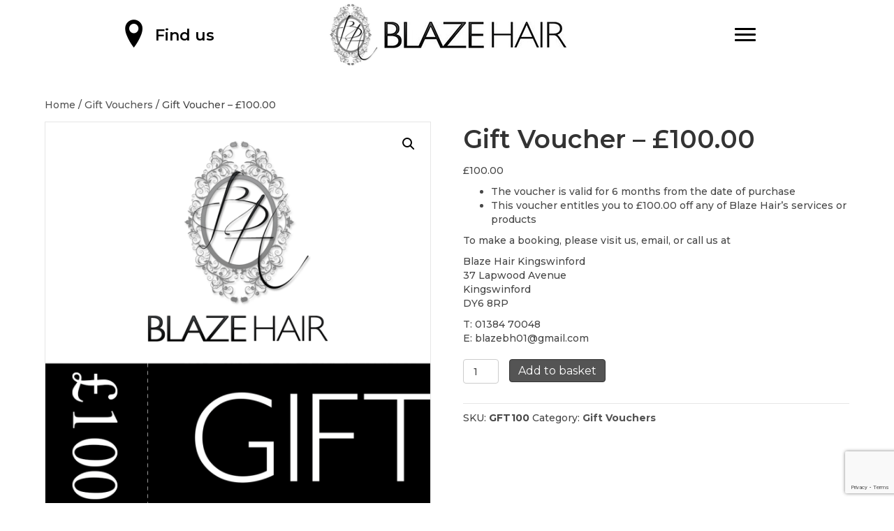

--- FILE ---
content_type: text/html; charset=UTF-8
request_url: https://blazehairkingswinford.co.uk/product/gift-voucher-100/
body_size: 30073
content:
<!DOCTYPE html>
<html lang="en-GB" prefix="og: https://ogp.me/ns#">
<head><style>img.lazy{min-height:1px}</style><link href="https://blazehairkingswinford.co.uk/wp-content/plugins/w3-total-cache/pub/js/lazyload.min.js" as="script">
<meta charset="UTF-8" />
<meta name='viewport' content='width=device-width, initial-scale=1.0' />
<meta http-equiv='X-UA-Compatible' content='IE=edge' />
<link rel="profile" href="https://gmpg.org/xfn/11" />

<!-- Search Engine Optimization by Rank Math - https://rankmath.com/ -->
<title>Gift Voucher - £100.00 - Hairdressing at Blaze Hair Kingswinford</title>
<meta name="description" content="The voucher is valid for 6 months from the date of purchase This voucher entitles you to £100.00 off any of Blaze Hair&#039;s services or products To make a booking, please visit us, email, or call us at Blaze Hair Kingswinford 37 Lapwood Avenue Kingswinford DY6 8RP T: 01384 70048 E: blazebh01@gmail.com"/>
<meta name="robots" content="index, follow, max-snippet:-1, max-video-preview:-1, max-image-preview:large"/>
<link rel="canonical" href="https://blazehairkingswinford.co.uk/product/gift-voucher-100/" />
<meta property="og:locale" content="en_GB" />
<meta property="og:type" content="product" />
<meta property="og:title" content="Gift Voucher - £100.00 - Hairdressing at Blaze Hair Kingswinford" />
<meta property="og:description" content="The voucher is valid for 6 months from the date of purchase This voucher entitles you to £100.00 off any of Blaze Hair&#039;s services or products To make a booking, please visit us, email, or call us at Blaze Hair Kingswinford 37 Lapwood Avenue Kingswinford DY6 8RP T: 01384 70048 E: blazebh01@gmail.com" />
<meta property="og:url" content="https://blazehairkingswinford.co.uk/product/gift-voucher-100/" />
<meta property="og:site_name" content="Blaze Hair Kingswinford" />
<meta property="og:updated_time" content="2023-09-22T16:56:36+01:00" />
<meta property="og:image" content="https://blazehairkingswinford.co.uk/wp-content/uploads/2022/12/Blaze100.png" />
<meta property="og:image:secure_url" content="https://blazehairkingswinford.co.uk/wp-content/uploads/2022/12/Blaze100.png" />
<meta property="og:image:width" content="1000" />
<meta property="og:image:height" content="1000" />
<meta property="og:image:alt" content="Gift Voucher &#8211; £100.00" />
<meta property="og:image:type" content="image/png" />
<meta property="product:price:amount" content="100.00" />
<meta property="product:price:currency" content="GBP" />
<meta property="product:availability" content="instock" />
<meta name="twitter:card" content="summary_large_image" />
<meta name="twitter:title" content="Gift Voucher - £100.00 - Hairdressing at Blaze Hair Kingswinford" />
<meta name="twitter:description" content="The voucher is valid for 6 months from the date of purchase This voucher entitles you to £100.00 off any of Blaze Hair&#039;s services or products To make a booking, please visit us, email, or call us at Blaze Hair Kingswinford 37 Lapwood Avenue Kingswinford DY6 8RP T: 01384 70048 E: blazebh01@gmail.com" />
<meta name="twitter:image" content="https://blazehairkingswinford.co.uk/wp-content/uploads/2022/12/Blaze100.png" />
<meta name="twitter:label1" content="Price" />
<meta name="twitter:data1" content="&pound;100.00" />
<meta name="twitter:label2" content="Availability" />
<meta name="twitter:data2" content="In stock" />
<script type="application/ld+json" class="rank-math-schema">{"@context":"https://schema.org","@graph":[{"@type":["HairSalon","Organization"],"@id":"https://blazehairkingswinford.co.uk/#organization","name":"Blaze Hair Kingswinford","url":"https://blazehairkingswinford.co.uk","openingHours":["Monday,Tuesday,Wednesday,Thursday,Friday,Saturday,Sunday 09:00-17:00"]},{"@type":"WebSite","@id":"https://blazehairkingswinford.co.uk/#website","url":"https://blazehairkingswinford.co.uk","name":"Blaze Hair Kingswinford","publisher":{"@id":"https://blazehairkingswinford.co.uk/#organization"},"inLanguage":"en-GB"},{"@type":"ImageObject","@id":"https://blazehairkingswinford.co.uk/wp-content/uploads/2022/12/Blaze100.png","url":"https://blazehairkingswinford.co.uk/wp-content/uploads/2022/12/Blaze100.png","width":"1000","height":"1000","inLanguage":"en-GB"},{"@type":"ItemPage","@id":"https://blazehairkingswinford.co.uk/product/gift-voucher-100/#webpage","url":"https://blazehairkingswinford.co.uk/product/gift-voucher-100/","name":"Gift Voucher - \u00a3100.00 - Hairdressing at Blaze Hair Kingswinford","datePublished":"2022-12-12T15:40:19+00:00","dateModified":"2023-09-22T16:56:36+01:00","isPartOf":{"@id":"https://blazehairkingswinford.co.uk/#website"},"primaryImageOfPage":{"@id":"https://blazehairkingswinford.co.uk/wp-content/uploads/2022/12/Blaze100.png"},"inLanguage":"en-GB"},{"@type":"Product","name":"Gift Voucher - \u00a3100.00 - Hairdressing at Blaze Hair Kingswinford","description":"The voucher is valid for 6 months from the date of purchase This voucher entitles you to \u00a3100.00 off any of Blaze Hair's services or products To make a booking, please visit us, email, or call us at Blaze Hair Kingswinford 37 Lapwood Avenue Kingswinford DY6 8RP T: 01384 70048 E: blazebh01@gmail.com","sku":"GFT100","category":"Gift Vouchers","mainEntityOfPage":{"@id":"https://blazehairkingswinford.co.uk/product/gift-voucher-100/#webpage"},"image":[{"@type":"ImageObject","url":"https://blazehairkingswinford.co.uk/wp-content/uploads/2022/12/Blaze100.png","height":"1000","width":"1000"}],"offers":{"@type":"Offer","price":"100.00","priceCurrency":"GBP","priceValidUntil":"2027-12-31","availability":"https://schema.org/InStock","itemCondition":"NewCondition","url":"https://blazehairkingswinford.co.uk/product/gift-voucher-100/","seller":{"@type":"Organization","@id":"https://blazehairkingswinford.co.uk/","name":"Blaze Hair Kingswinford","url":"https://blazehairkingswinford.co.uk","logo":""}},"@id":"https://blazehairkingswinford.co.uk/product/gift-voucher-100/#richSnippet"}]}</script>
<!-- /Rank Math WordPress SEO plugin -->

<link rel='dns-prefetch' href='//fonts.googleapis.com' />
<link href='https://fonts.gstatic.com' crossorigin rel='preconnect' />
<link rel="alternate" type="application/rss+xml" title="Hairdressing at Blaze Hair Kingswinford &raquo; Feed" href="https://blazehairkingswinford.co.uk/feed/" />
<link rel="alternate" type="application/rss+xml" title="Hairdressing at Blaze Hair Kingswinford &raquo; Comments Feed" href="https://blazehairkingswinford.co.uk/comments/feed/" />
<link rel="alternate" type="application/rss+xml" title="Hairdressing at Blaze Hair Kingswinford &raquo; Gift Voucher &#8211; £100.00 Comments Feed" href="https://blazehairkingswinford.co.uk/product/gift-voucher-100/feed/" />
<link rel="alternate" title="oEmbed (JSON)" type="application/json+oembed" href="https://blazehairkingswinford.co.uk/wp-json/oembed/1.0/embed?url=https%3A%2F%2Fblazehairkingswinford.co.uk%2Fproduct%2Fgift-voucher-100%2F" />
<link rel="alternate" title="oEmbed (XML)" type="text/xml+oembed" href="https://blazehairkingswinford.co.uk/wp-json/oembed/1.0/embed?url=https%3A%2F%2Fblazehairkingswinford.co.uk%2Fproduct%2Fgift-voucher-100%2F&#038;format=xml" />
<link rel="preload" href="https://blazehairkingswinford.co.uk/wp-content/plugins/bb-plugin/fonts/fontawesome/5.15.4/webfonts/fa-solid-900.woff2" as="font" type="font/woff2" crossorigin="anonymous">
<link rel="preload" href="https://blazehairkingswinford.co.uk/wp-content/plugins/bb-plugin/fonts/fontawesome/5.15.4/webfonts/fa-regular-400.woff2" as="font" type="font/woff2" crossorigin="anonymous">
<link rel="preload" href="https://blazehairkingswinford.co.uk/wp-content/plugins/bb-plugin/fonts/fontawesome/5.15.4/webfonts/fa-brands-400.woff2" as="font" type="font/woff2" crossorigin="anonymous">
<style id='wp-img-auto-sizes-contain-inline-css'>
img:is([sizes=auto i],[sizes^="auto," i]){contain-intrinsic-size:3000px 1500px}
/*# sourceURL=wp-img-auto-sizes-contain-inline-css */
</style>
<link rel='stylesheet' id='wp-block-library-css' href='https://blazehairkingswinford.co.uk/wp-includes/css/dist/block-library/style.min.css?ver=6.9' media='all' />
<style id='global-styles-inline-css'>
:root{--wp--preset--aspect-ratio--square: 1;--wp--preset--aspect-ratio--4-3: 4/3;--wp--preset--aspect-ratio--3-4: 3/4;--wp--preset--aspect-ratio--3-2: 3/2;--wp--preset--aspect-ratio--2-3: 2/3;--wp--preset--aspect-ratio--16-9: 16/9;--wp--preset--aspect-ratio--9-16: 9/16;--wp--preset--color--black: #000000;--wp--preset--color--cyan-bluish-gray: #abb8c3;--wp--preset--color--white: #ffffff;--wp--preset--color--pale-pink: #f78da7;--wp--preset--color--vivid-red: #cf2e2e;--wp--preset--color--luminous-vivid-orange: #ff6900;--wp--preset--color--luminous-vivid-amber: #fcb900;--wp--preset--color--light-green-cyan: #7bdcb5;--wp--preset--color--vivid-green-cyan: #00d084;--wp--preset--color--pale-cyan-blue: #8ed1fc;--wp--preset--color--vivid-cyan-blue: #0693e3;--wp--preset--color--vivid-purple: #9b51e0;--wp--preset--color--fl-heading-text: #333333;--wp--preset--color--fl-body-bg: #ffffff;--wp--preset--color--fl-body-text: #474747;--wp--preset--color--fl-accent: #545454;--wp--preset--color--fl-accent-hover: #0a0a0a;--wp--preset--color--fl-topbar-bg: #ffffff;--wp--preset--color--fl-topbar-text: #808080;--wp--preset--color--fl-topbar-link: #428bca;--wp--preset--color--fl-topbar-hover: #428bca;--wp--preset--color--fl-header-bg: #ffffff;--wp--preset--color--fl-header-text: #808080;--wp--preset--color--fl-header-link: #808080;--wp--preset--color--fl-header-hover: #428bca;--wp--preset--color--fl-nav-bg: #ffffff;--wp--preset--color--fl-nav-link: #808080;--wp--preset--color--fl-nav-hover: #428bca;--wp--preset--color--fl-content-bg: #ffffff;--wp--preset--color--fl-footer-widgets-bg: #ffffff;--wp--preset--color--fl-footer-widgets-text: #808080;--wp--preset--color--fl-footer-widgets-link: #428bca;--wp--preset--color--fl-footer-widgets-hover: #428bca;--wp--preset--color--fl-footer-bg: #ffffff;--wp--preset--color--fl-footer-text: #808080;--wp--preset--color--fl-footer-link: #428bca;--wp--preset--color--fl-footer-hover: #428bca;--wp--preset--gradient--vivid-cyan-blue-to-vivid-purple: linear-gradient(135deg,rgb(6,147,227) 0%,rgb(155,81,224) 100%);--wp--preset--gradient--light-green-cyan-to-vivid-green-cyan: linear-gradient(135deg,rgb(122,220,180) 0%,rgb(0,208,130) 100%);--wp--preset--gradient--luminous-vivid-amber-to-luminous-vivid-orange: linear-gradient(135deg,rgb(252,185,0) 0%,rgb(255,105,0) 100%);--wp--preset--gradient--luminous-vivid-orange-to-vivid-red: linear-gradient(135deg,rgb(255,105,0) 0%,rgb(207,46,46) 100%);--wp--preset--gradient--very-light-gray-to-cyan-bluish-gray: linear-gradient(135deg,rgb(238,238,238) 0%,rgb(169,184,195) 100%);--wp--preset--gradient--cool-to-warm-spectrum: linear-gradient(135deg,rgb(74,234,220) 0%,rgb(151,120,209) 20%,rgb(207,42,186) 40%,rgb(238,44,130) 60%,rgb(251,105,98) 80%,rgb(254,248,76) 100%);--wp--preset--gradient--blush-light-purple: linear-gradient(135deg,rgb(255,206,236) 0%,rgb(152,150,240) 100%);--wp--preset--gradient--blush-bordeaux: linear-gradient(135deg,rgb(254,205,165) 0%,rgb(254,45,45) 50%,rgb(107,0,62) 100%);--wp--preset--gradient--luminous-dusk: linear-gradient(135deg,rgb(255,203,112) 0%,rgb(199,81,192) 50%,rgb(65,88,208) 100%);--wp--preset--gradient--pale-ocean: linear-gradient(135deg,rgb(255,245,203) 0%,rgb(182,227,212) 50%,rgb(51,167,181) 100%);--wp--preset--gradient--electric-grass: linear-gradient(135deg,rgb(202,248,128) 0%,rgb(113,206,126) 100%);--wp--preset--gradient--midnight: linear-gradient(135deg,rgb(2,3,129) 0%,rgb(40,116,252) 100%);--wp--preset--font-size--small: 13px;--wp--preset--font-size--medium: 20px;--wp--preset--font-size--large: 36px;--wp--preset--font-size--x-large: 42px;--wp--preset--spacing--20: 0.44rem;--wp--preset--spacing--30: 0.67rem;--wp--preset--spacing--40: 1rem;--wp--preset--spacing--50: 1.5rem;--wp--preset--spacing--60: 2.25rem;--wp--preset--spacing--70: 3.38rem;--wp--preset--spacing--80: 5.06rem;--wp--preset--shadow--natural: 6px 6px 9px rgba(0, 0, 0, 0.2);--wp--preset--shadow--deep: 12px 12px 50px rgba(0, 0, 0, 0.4);--wp--preset--shadow--sharp: 6px 6px 0px rgba(0, 0, 0, 0.2);--wp--preset--shadow--outlined: 6px 6px 0px -3px rgb(255, 255, 255), 6px 6px rgb(0, 0, 0);--wp--preset--shadow--crisp: 6px 6px 0px rgb(0, 0, 0);}:where(.is-layout-flex){gap: 0.5em;}:where(.is-layout-grid){gap: 0.5em;}body .is-layout-flex{display: flex;}.is-layout-flex{flex-wrap: wrap;align-items: center;}.is-layout-flex > :is(*, div){margin: 0;}body .is-layout-grid{display: grid;}.is-layout-grid > :is(*, div){margin: 0;}:where(.wp-block-columns.is-layout-flex){gap: 2em;}:where(.wp-block-columns.is-layout-grid){gap: 2em;}:where(.wp-block-post-template.is-layout-flex){gap: 1.25em;}:where(.wp-block-post-template.is-layout-grid){gap: 1.25em;}.has-black-color{color: var(--wp--preset--color--black) !important;}.has-cyan-bluish-gray-color{color: var(--wp--preset--color--cyan-bluish-gray) !important;}.has-white-color{color: var(--wp--preset--color--white) !important;}.has-pale-pink-color{color: var(--wp--preset--color--pale-pink) !important;}.has-vivid-red-color{color: var(--wp--preset--color--vivid-red) !important;}.has-luminous-vivid-orange-color{color: var(--wp--preset--color--luminous-vivid-orange) !important;}.has-luminous-vivid-amber-color{color: var(--wp--preset--color--luminous-vivid-amber) !important;}.has-light-green-cyan-color{color: var(--wp--preset--color--light-green-cyan) !important;}.has-vivid-green-cyan-color{color: var(--wp--preset--color--vivid-green-cyan) !important;}.has-pale-cyan-blue-color{color: var(--wp--preset--color--pale-cyan-blue) !important;}.has-vivid-cyan-blue-color{color: var(--wp--preset--color--vivid-cyan-blue) !important;}.has-vivid-purple-color{color: var(--wp--preset--color--vivid-purple) !important;}.has-black-background-color{background-color: var(--wp--preset--color--black) !important;}.has-cyan-bluish-gray-background-color{background-color: var(--wp--preset--color--cyan-bluish-gray) !important;}.has-white-background-color{background-color: var(--wp--preset--color--white) !important;}.has-pale-pink-background-color{background-color: var(--wp--preset--color--pale-pink) !important;}.has-vivid-red-background-color{background-color: var(--wp--preset--color--vivid-red) !important;}.has-luminous-vivid-orange-background-color{background-color: var(--wp--preset--color--luminous-vivid-orange) !important;}.has-luminous-vivid-amber-background-color{background-color: var(--wp--preset--color--luminous-vivid-amber) !important;}.has-light-green-cyan-background-color{background-color: var(--wp--preset--color--light-green-cyan) !important;}.has-vivid-green-cyan-background-color{background-color: var(--wp--preset--color--vivid-green-cyan) !important;}.has-pale-cyan-blue-background-color{background-color: var(--wp--preset--color--pale-cyan-blue) !important;}.has-vivid-cyan-blue-background-color{background-color: var(--wp--preset--color--vivid-cyan-blue) !important;}.has-vivid-purple-background-color{background-color: var(--wp--preset--color--vivid-purple) !important;}.has-black-border-color{border-color: var(--wp--preset--color--black) !important;}.has-cyan-bluish-gray-border-color{border-color: var(--wp--preset--color--cyan-bluish-gray) !important;}.has-white-border-color{border-color: var(--wp--preset--color--white) !important;}.has-pale-pink-border-color{border-color: var(--wp--preset--color--pale-pink) !important;}.has-vivid-red-border-color{border-color: var(--wp--preset--color--vivid-red) !important;}.has-luminous-vivid-orange-border-color{border-color: var(--wp--preset--color--luminous-vivid-orange) !important;}.has-luminous-vivid-amber-border-color{border-color: var(--wp--preset--color--luminous-vivid-amber) !important;}.has-light-green-cyan-border-color{border-color: var(--wp--preset--color--light-green-cyan) !important;}.has-vivid-green-cyan-border-color{border-color: var(--wp--preset--color--vivid-green-cyan) !important;}.has-pale-cyan-blue-border-color{border-color: var(--wp--preset--color--pale-cyan-blue) !important;}.has-vivid-cyan-blue-border-color{border-color: var(--wp--preset--color--vivid-cyan-blue) !important;}.has-vivid-purple-border-color{border-color: var(--wp--preset--color--vivid-purple) !important;}.has-vivid-cyan-blue-to-vivid-purple-gradient-background{background: var(--wp--preset--gradient--vivid-cyan-blue-to-vivid-purple) !important;}.has-light-green-cyan-to-vivid-green-cyan-gradient-background{background: var(--wp--preset--gradient--light-green-cyan-to-vivid-green-cyan) !important;}.has-luminous-vivid-amber-to-luminous-vivid-orange-gradient-background{background: var(--wp--preset--gradient--luminous-vivid-amber-to-luminous-vivid-orange) !important;}.has-luminous-vivid-orange-to-vivid-red-gradient-background{background: var(--wp--preset--gradient--luminous-vivid-orange-to-vivid-red) !important;}.has-very-light-gray-to-cyan-bluish-gray-gradient-background{background: var(--wp--preset--gradient--very-light-gray-to-cyan-bluish-gray) !important;}.has-cool-to-warm-spectrum-gradient-background{background: var(--wp--preset--gradient--cool-to-warm-spectrum) !important;}.has-blush-light-purple-gradient-background{background: var(--wp--preset--gradient--blush-light-purple) !important;}.has-blush-bordeaux-gradient-background{background: var(--wp--preset--gradient--blush-bordeaux) !important;}.has-luminous-dusk-gradient-background{background: var(--wp--preset--gradient--luminous-dusk) !important;}.has-pale-ocean-gradient-background{background: var(--wp--preset--gradient--pale-ocean) !important;}.has-electric-grass-gradient-background{background: var(--wp--preset--gradient--electric-grass) !important;}.has-midnight-gradient-background{background: var(--wp--preset--gradient--midnight) !important;}.has-small-font-size{font-size: var(--wp--preset--font-size--small) !important;}.has-medium-font-size{font-size: var(--wp--preset--font-size--medium) !important;}.has-large-font-size{font-size: var(--wp--preset--font-size--large) !important;}.has-x-large-font-size{font-size: var(--wp--preset--font-size--x-large) !important;}
/*# sourceURL=global-styles-inline-css */
</style>

<style id='classic-theme-styles-inline-css'>
/*! This file is auto-generated */
.wp-block-button__link{color:#fff;background-color:#32373c;border-radius:9999px;box-shadow:none;text-decoration:none;padding:calc(.667em + 2px) calc(1.333em + 2px);font-size:1.125em}.wp-block-file__button{background:#32373c;color:#fff;text-decoration:none}
/*# sourceURL=/wp-includes/css/classic-themes.min.css */
</style>
<link rel='stylesheet' id='photoswipe-css' href='https://blazehairkingswinford.co.uk/wp-content/plugins/woocommerce/assets/css/photoswipe/photoswipe.min.css?ver=10.3.7' media='all' />
<link rel='stylesheet' id='photoswipe-default-skin-css' href='https://blazehairkingswinford.co.uk/wp-content/plugins/woocommerce/assets/css/photoswipe/default-skin/default-skin.min.css?ver=10.3.7' media='all' />
<link rel='stylesheet' id='woocommerce-layout-css' href='https://blazehairkingswinford.co.uk/wp-content/plugins/woocommerce/assets/css/woocommerce-layout.css?ver=10.3.7' media='all' />
<link rel='stylesheet' id='woocommerce-smallscreen-css' href='https://blazehairkingswinford.co.uk/wp-content/plugins/woocommerce/assets/css/woocommerce-smallscreen.css?ver=10.3.7' media='only screen and (max-width: 767px)' />
<link rel='stylesheet' id='woocommerce-general-css' href='https://blazehairkingswinford.co.uk/wp-content/plugins/woocommerce/assets/css/woocommerce.css?ver=10.3.7' media='all' />
<style id='woocommerce-inline-inline-css'>
.woocommerce form .form-row .required { visibility: visible; }
/*# sourceURL=woocommerce-inline-inline-css */
</style>
<link rel='stylesheet' id='cmplz-general-css' href='https://blazehairkingswinford.co.uk/wp-content/plugins/complianz-gdpr/assets/css/cookieblocker.min.css?ver=1763648424' media='all' />
<link rel='stylesheet' id='font-awesome-5-css' href='https://blazehairkingswinford.co.uk/wp-content/plugins/bb-plugin/fonts/fontawesome/5.15.4/css/all.min.css?ver=2.9.4' media='all' />
<link rel='stylesheet' id='ultimate-icons-css' href='https://blazehairkingswinford.co.uk/wp-content/uploads/bb-plugin/icons/ultimate-icons/style.css?ver=2.9.4' media='all' />
<link rel='stylesheet' id='fl-builder-layout-bundle-7eb4b8d207e1c7fabd982ee526939752-css' href='https://blazehairkingswinford.co.uk/wp-content/uploads/bb-plugin/cache/7eb4b8d207e1c7fabd982ee526939752-layout-bundle.css?ver=2.9.4-1.5.2' media='all' />
<link rel='stylesheet' id='brands-styles-css' href='https://blazehairkingswinford.co.uk/wp-content/plugins/woocommerce/assets/css/brands.css?ver=10.3.7' media='all' />
<link rel='stylesheet' id='jquery-magnificpopup-css' href='https://blazehairkingswinford.co.uk/wp-content/plugins/bb-plugin/css/jquery.magnificpopup.min.css?ver=2.9.4' media='all' />
<link rel='stylesheet' id='base-css' href='https://blazehairkingswinford.co.uk/wp-content/themes/bb-theme/css/base.min.css?ver=1.7.19' media='all' />
<link rel='stylesheet' id='fl-automator-skin-css' href='https://blazehairkingswinford.co.uk/wp-content/uploads/bb-theme/skin-69204f6e10da3.css?ver=1.7.19' media='all' />
<link rel='stylesheet' id='fl-child-theme-css' href='https://blazehairkingswinford.co.uk/wp-content/themes/bb-theme-child/style.css?ver=6.9' media='all' />
<link rel='stylesheet' id='pp-animate-css' href='https://blazehairkingswinford.co.uk/wp-content/plugins/bbpowerpack/assets/css/animate.min.css?ver=3.5.1' media='all' />
<link rel='stylesheet' id='fl-builder-google-fonts-1ca3c91232d47670742c796f3b1a6504-css' href='//fonts.googleapis.com/css?family=Montserrat%3A400%2C700%2C900%2C800%2C600%2C300%2C500&#038;ver=6.9' media='all' />
<script src="https://blazehairkingswinford.co.uk/wp-includes/js/jquery/jquery.min.js?ver=3.7.1" id="jquery-core-js"></script>
<script src="https://blazehairkingswinford.co.uk/wp-includes/js/jquery/jquery-migrate.min.js?ver=3.4.1" id="jquery-migrate-js"></script>
<script src="https://blazehairkingswinford.co.uk/wp-content/plugins/woocommerce/assets/js/jquery-blockui/jquery.blockUI.min.js?ver=2.7.0-wc.10.3.7" id="wc-jquery-blockui-js" defer data-wp-strategy="defer"></script>
<script id="wc-add-to-cart-js-extra">
var wc_add_to_cart_params = {"ajax_url":"/wp-admin/admin-ajax.php","wc_ajax_url":"/?wc-ajax=%%endpoint%%","i18n_view_cart":"View basket","cart_url":"https://blazehairkingswinford.co.uk/basket/","is_cart":"","cart_redirect_after_add":"no"};
//# sourceURL=wc-add-to-cart-js-extra
</script>
<script src="https://blazehairkingswinford.co.uk/wp-content/plugins/woocommerce/assets/js/frontend/add-to-cart.min.js?ver=10.3.7" id="wc-add-to-cart-js" defer data-wp-strategy="defer"></script>
<script src="https://blazehairkingswinford.co.uk/wp-content/plugins/woocommerce/assets/js/zoom/jquery.zoom.min.js?ver=1.7.21-wc.10.3.7" id="wc-zoom-js" defer data-wp-strategy="defer"></script>
<script src="https://blazehairkingswinford.co.uk/wp-content/plugins/woocommerce/assets/js/flexslider/jquery.flexslider.min.js?ver=2.7.2-wc.10.3.7" id="wc-flexslider-js" defer data-wp-strategy="defer"></script>
<script src="https://blazehairkingswinford.co.uk/wp-content/plugins/woocommerce/assets/js/photoswipe/photoswipe.min.js?ver=4.1.1-wc.10.3.7" id="wc-photoswipe-js" defer data-wp-strategy="defer"></script>
<script src="https://blazehairkingswinford.co.uk/wp-content/plugins/woocommerce/assets/js/photoswipe/photoswipe-ui-default.min.js?ver=4.1.1-wc.10.3.7" id="wc-photoswipe-ui-default-js" defer data-wp-strategy="defer"></script>
<script id="wc-single-product-js-extra">
var wc_single_product_params = {"i18n_required_rating_text":"Please select a rating","i18n_rating_options":["1 of 5 stars","2 of 5 stars","3 of 5 stars","4 of 5 stars","5 of 5 stars"],"i18n_product_gallery_trigger_text":"View full-screen image gallery","review_rating_required":"yes","flexslider":{"rtl":false,"animation":"slide","smoothHeight":true,"directionNav":false,"controlNav":"thumbnails","slideshow":false,"animationSpeed":500,"animationLoop":false,"allowOneSlide":false},"zoom_enabled":"1","zoom_options":[],"photoswipe_enabled":"1","photoswipe_options":{"shareEl":false,"closeOnScroll":false,"history":false,"hideAnimationDuration":0,"showAnimationDuration":0},"flexslider_enabled":"1"};
//# sourceURL=wc-single-product-js-extra
</script>
<script src="https://blazehairkingswinford.co.uk/wp-content/plugins/woocommerce/assets/js/frontend/single-product.min.js?ver=10.3.7" id="wc-single-product-js" defer data-wp-strategy="defer"></script>
<script src="https://blazehairkingswinford.co.uk/wp-content/plugins/woocommerce/assets/js/js-cookie/js.cookie.min.js?ver=2.1.4-wc.10.3.7" id="wc-js-cookie-js" defer data-wp-strategy="defer"></script>
<script id="woocommerce-js-extra">
var woocommerce_params = {"ajax_url":"/wp-admin/admin-ajax.php","wc_ajax_url":"/?wc-ajax=%%endpoint%%","i18n_password_show":"Show password","i18n_password_hide":"Hide password"};
//# sourceURL=woocommerce-js-extra
</script>
<script src="https://blazehairkingswinford.co.uk/wp-content/plugins/woocommerce/assets/js/frontend/woocommerce.min.js?ver=10.3.7" id="woocommerce-js" defer data-wp-strategy="defer"></script>
<link rel="https://api.w.org/" href="https://blazehairkingswinford.co.uk/wp-json/" /><link rel="alternate" title="JSON" type="application/json" href="https://blazehairkingswinford.co.uk/wp-json/wp/v2/product/331" /><link rel="EditURI" type="application/rsd+xml" title="RSD" href="https://blazehairkingswinford.co.uk/xmlrpc.php?rsd" />
<meta name="generator" content="WordPress 6.9" />
<link rel='shortlink' href='https://blazehairkingswinford.co.uk/?p=331' />
		<script>
			var bb_powerpack = {
				version: '2.40.8',
				getAjaxUrl: function() { return atob( 'aHR0cHM6Ly9ibGF6ZWhhaXJraW5nc3dpbmZvcmQuY28udWsvd3AtYWRtaW4vYWRtaW4tYWpheC5waHA=' ); },
				callback: function() {},
				mapMarkerData: {},
				post_id: '331',
				search_term: '',
				current_page: 'https://blazehairkingswinford.co.uk/product/gift-voucher-100/',
				conditionals: {
					is_front_page: false,
					is_home: false,
					is_archive: false,
					current_post_type: '',
					is_tax: false,
										is_author: false,
					current_author: false,
					is_search: false,
									}
			};
		</script>
			<noscript><style>.woocommerce-product-gallery{ opacity: 1 !important; }</style></noscript>
	<script id="google_gtagjs" src="https://www.googletagmanager.com/gtag/js?id=G-EYSNCD7EQZ" async></script>
<script id="google_gtagjs-inline">
window.dataLayer = window.dataLayer || [];function gtag(){dataLayer.push(arguments);}gtag('js', new Date());gtag('config', 'G-EYSNCD7EQZ', {} );
</script>
<link rel="icon" href="https://blazehairkingswinford.co.uk/wp-content/uploads/2022/12/cropped-blaze-hair-fav-icon-1-32x32.png" sizes="32x32" />
<link rel="icon" href="https://blazehairkingswinford.co.uk/wp-content/uploads/2022/12/cropped-blaze-hair-fav-icon-1-192x192.png" sizes="192x192" />
<link rel="apple-touch-icon" href="https://blazehairkingswinford.co.uk/wp-content/uploads/2022/12/cropped-blaze-hair-fav-icon-1-180x180.png" />
<meta name="msapplication-TileImage" content="https://blazehairkingswinford.co.uk/wp-content/uploads/2022/12/cropped-blaze-hair-fav-icon-1-270x270.png" />
				<style type="text/css" id="c4wp-checkout-css">
					.woocommerce-checkout .c4wp_captcha_field {
						margin-bottom: 10px;
						margin-top: 15px;
						position: relative;
						display: inline-block;
					}
				</style>
								<style type="text/css" id="c4wp-v3-lp-form-css">
					.login #login, .login #lostpasswordform {
						min-width: 350px !important;
					}
					.wpforms-field-c4wp iframe {
						width: 100% !important;
					}
				</style>
							<style type="text/css" id="c4wp-v3-lp-form-css">
				.login #login, .login #lostpasswordform {
					min-width: 350px !important;
				}
				.wpforms-field-c4wp iframe {
					width: 100% !important;
				}
			</style>
			<link rel='stylesheet' id='wc-stripe-styles-css' href='https://blazehairkingswinford.co.uk/wp-content/plugins/woo-stripe-payment/assets/build/stripe.css?ver=3.3.95' media='all' />
</head>
<body class="wp-singular product-template-default single single-product postid-331 wp-theme-bb-theme wp-child-theme-bb-theme-child theme-bb-theme fl-builder-2-9-4 fl-themer-1-5-2 fl-theme-1-7-19 fl-no-js woocommerce woocommerce-page woocommerce-no-js fl-theme-builder-header fl-theme-builder-header-header fl-theme-builder-footer fl-theme-builder-footer-footer fl-framework-base fl-preset-default fl-full-width fl-scroll-to-top fl-search-active woo-4 woo-products-per-page-16" itemscope="itemscope" itemtype="https://schema.org/WebPage">
<a aria-label="Skip to content" class="fl-screen-reader-text" href="#fl-main-content">Skip to content</a><div class="fl-page">
	<header class="fl-builder-content fl-builder-content-16 fl-builder-global-templates-locked" data-post-id="16" data-type="header" data-sticky="1" data-sticky-on="" data-sticky-breakpoint="medium" data-shrink="0" data-overlay="0" data-overlay-bg="transparent" data-shrink-image-height="50px" role="banner" itemscope="itemscope" itemtype="http://schema.org/WPHeader"><div class="fl-row fl-row-full-width fl-row-bg-color fl-node-h3dxk7i2ojev fl-row-default-height fl-row-align-center" data-node="h3dxk7i2ojev">
	<div class="fl-row-content-wrap">
		<div class="uabb-row-separator uabb-top-row-separator" >
</div>
						<div class="fl-row-content fl-row-full-width fl-node-content">
		
<div class="fl-col-group fl-node-1le3kaf5xv70 fl-col-group-equal-height fl-col-group-align-center fl-col-group-custom-width" data-node="1le3kaf5xv70">
			<div class="fl-col fl-node-0glrxazde1y3 fl-col-bg-color fl-col-small fl-col-has-cols" data-node="0glrxazde1y3">
	<div class="fl-col-content fl-node-content">
<div class="fl-col-group fl-node-xv539c4e6pwd fl-col-group-nested fl-col-group-equal-height fl-col-group-align-center fl-col-group-custom-width" data-node="xv539c4e6pwd">
			<div class="fl-col fl-node-ynrpzv79asd3 fl-col-bg-color" data-node="ynrpzv79asd3">
	<div class="fl-col-content fl-node-content"><div class="fl-module fl-module-icon fl-node-zj2uf5k6ovdm" data-node="zj2uf5k6ovdm">
	<div class="fl-module-content fl-node-content">
		<div class="fl-icon-wrap">
	<span class="fl-icon">
				<i class="ua-icon ua-icon-location-pin" aria-hidden="true"></i>
					</span>
	</div>
	</div>
</div>
</div>
</div>
			<div class="fl-col fl-node-3dh701excijr fl-col-bg-color fl-col-small fl-col-small-custom-width" data-node="3dh701excijr">
	<div class="fl-col-content fl-node-content"><div class="fl-module fl-module-modal-popup fl-node-am90yrcjqh61" data-node="am90yrcjqh61">
	<div class="fl-module-content fl-node-content">
		
<div  class="uabb-modal-parent-wrapper uabb-module-content uamodal-am90yrcjqh61 ">
	<div class="uabb-modal uabb-drag-fix uabb-center-modal uabb-modal-saved_rows uabb-modal-custom uabb-effect-1 uabb-aspect-ratio-16_9" id="modal-am90yrcjqh61" aria-labelledby="modal-title" aria-describedby="modal-content" data-content="saved_rows" data-autoplay-stop="">
		<div class="uabb-content ">
			
						<div class="uabb-modal-text uabb-modal-content-data  fl-clearfix">
			<link rel='stylesheet' id='wc-blocks-style-css' href='https://blazehairkingswinford.co.uk/wp-content/plugins/woocommerce/assets/client/blocks/wc-blocks.css?ver=wc-10.3.7' media='all' />
<style id='fl-builder-layout-132-inline-css'>
.fl-node-y8bx35n1ew9i {width: 100%;}.pp-google-map {height: 300px;width: 100%;}.pp-google-map .gm-style .gm-svpc div img {position: unset !important;}.fl-node-op9trx0zb7ai {width: 100%;}.fl-node-op9trx0zb7ai .pp-google-map-wrapper .pp-google-map {width: 100%;height: 600px;background-color: #ccc;}.fl-node-op9trx0zb7ai .gm-style .pp-infowindow-content {max-width: 200px;}@media only screen and (max-width: 992px) {}@media only screen and (max-width: 768px) {}.fl-col-group-equal-height.fl-col-group-align-bottom .fl-col-content {-webkit-justify-content: flex-end;justify-content: flex-end;-webkit-box-align: end; -webkit-box-pack: end;-ms-flex-pack: end;}.uabb-module-content h1,.uabb-module-content h2,.uabb-module-content h3,.uabb-module-content h4,.uabb-module-content h5,.uabb-module-content h6 {margin: 0;clear: both;}.fl-module-content a,.fl-module-content a:hover,.fl-module-content a:focus {text-decoration: none;}.uabb-row-separator {position: absolute;width: 100%;left: 0;}.uabb-top-row-separator {top: 0;bottom: auto}.uabb-bottom-row-separator {top: auto;bottom: 0;}.fl-builder-content-editing .fl-visible-medium.uabb-row,.fl-builder-content-editing .fl-visible-medium-mobile.uabb-row,.fl-builder-content-editing .fl-visible-mobile.uabb-row {display: none !important;}@media (max-width: 992px) {.fl-builder-content-editing .fl-visible-desktop.uabb-row,.fl-builder-content-editing .fl-visible-mobile.uabb-row {display: none !important;}.fl-builder-content-editing .fl-visible-desktop-medium.uabb-row,.fl-builder-content-editing .fl-visible-medium.uabb-row,.fl-builder-content-editing .fl-visible-medium-mobile.uabb-row {display: block !important;}}@media (max-width: 768px) {.fl-builder-content-editing .fl-visible-desktop.uabb-row,.fl-builder-content-editing .fl-visible-desktop-medium.uabb-row,.fl-builder-content-editing .fl-visible-medium.uabb-row {display: none !important;}.fl-builder-content-editing .fl-visible-medium-mobile.uabb-row,.fl-builder-content-editing .fl-visible-mobile.uabb-row {display: block !important;}}.fl-responsive-preview-content .fl-builder-content-editing {overflow-x: hidden;overflow-y: visible;}.uabb-row-separator svg {width: 100%;}.uabb-top-row-separator.uabb-has-svg svg {position: absolute;padding: 0;margin: 0;left: 50%;top: -1px;bottom: auto;-webkit-transform: translateX(-50%);-ms-transform: translateX(-50%);transform: translateX(-50%);}.uabb-bottom-row-separator.uabb-has-svg svg {position: absolute;padding: 0;margin: 0;left: 50%;bottom: -1px;top: auto;-webkit-transform: translateX(-50%);-ms-transform: translateX(-50%);transform: translateX(-50%);}.uabb-bottom-row-separator.uabb-has-svg .uasvg-wave-separator {bottom: 0;}.uabb-top-row-separator.uabb-has-svg .uasvg-wave-separator {top: 0;}.uabb-bottom-row-separator.uabb-svg-triangle svg,.uabb-bottom-row-separator.uabb-xlarge-triangle svg,.uabb-top-row-separator.uabb-xlarge-triangle-left svg,.uabb-bottom-row-separator.uabb-svg-circle svg,.uabb-top-row-separator.uabb-slime-separator svg,.uabb-top-row-separator.uabb-grass-separator svg,.uabb-top-row-separator.uabb-grass-bend-separator svg,.uabb-bottom-row-separator.uabb-mul-triangles-separator svg,.uabb-top-row-separator.uabb-wave-slide-separator svg,.uabb-top-row-separator.uabb-pine-tree-separator svg,.uabb-top-row-separator.uabb-pine-tree-bend-separator svg,.uabb-bottom-row-separator.uabb-stamp-separator svg,.uabb-bottom-row-separator.uabb-xlarge-circle svg,.uabb-top-row-separator.uabb-wave-separator svg{left: 50%;-webkit-transform: translateX(-50%) scaleY(-1); -moz-transform: translateX(-50%) scaleY(-1);-ms-transform: translateX(-50%) scaleY(-1); -o-transform: translateX(-50%) scaleY(-1);transform: translateX(-50%) scaleY(-1);}.uabb-bottom-row-separator.uabb-big-triangle svg {left: 50%;-webkit-transform: scale(1) scaleY(-1) translateX(-50%); -moz-transform: scale(1) scaleY(-1) translateX(-50%);-ms-transform: scale(1) scaleY(-1) translateX(-50%); -o-transform: scale(1) scaleY(-1) translateX(-50%);transform: scale(1) scaleY(-1) translateX(-50%);}.uabb-top-row-separator.uabb-big-triangle svg {left: 50%;-webkit-transform: translateX(-50%) scale(1); -moz-transform: translateX(-50%) scale(1);-ms-transform: translateX(-50%) scale(1); -o-transform: translateX(-50%) scale(1);transform: translateX(-50%) scale(1);}.uabb-top-row-separator.uabb-xlarge-triangle-right svg {left: 50%;-webkit-transform: translateX(-50%) scale(-1); -moz-transform: translateX(-50%) scale(-1);-ms-transform: translateX(-50%) scale(-1); -o-transform: translateX(-50%) scale(-1);transform: translateX(-50%) scale(-1);}.uabb-bottom-row-separator.uabb-xlarge-triangle-right svg {left: 50%;-webkit-transform: translateX(-50%) scaleX(-1); -moz-transform: translateX(-50%) scaleX(-1);-ms-transform: translateX(-50%) scaleX(-1); -o-transform: translateX(-50%) scaleX(-1);transform: translateX(-50%) scaleX(-1);}.uabb-top-row-separator.uabb-curve-up-separator svg {left: 50%; -webkit-transform: translateX(-50%) scaleY(-1); -moz-transform: translateX(-50%) scaleY(-1);-ms-transform: translateX(-50%) scaleY(-1); -o-transform: translateX(-50%) scaleY(-1);transform: translateX(-50%) scaleY(-1);}.uabb-top-row-separator.uabb-curve-down-separator svg {left: 50%;-webkit-transform: translateX(-50%) scale(-1); -moz-transform: translateX(-50%) scale(-1);-ms-transform: translateX(-50%) scale(-1); -o-transform: translateX(-50%) scale(-1);transform: translateX(-50%) scale(-1);}.uabb-bottom-row-separator.uabb-curve-down-separator svg {left: 50%;-webkit-transform: translateX(-50%) scaleX(-1); -moz-transform: translateX(-50%) scaleX(-1);-ms-transform: translateX(-50%) scaleX(-1); -o-transform: translateX(-50%) scaleX(-1);transform: translateX(-50%) scaleX(-1);}.uabb-top-row-separator.uabb-tilt-left-separator svg {left: 50%;-webkit-transform: translateX(-50%) scale(-1); -moz-transform: translateX(-50%) scale(-1);-ms-transform: translateX(-50%) scale(-1); -o-transform: translateX(-50%) scale(-1);transform: translateX(-50%) scale(-1);}.uabb-top-row-separator.uabb-tilt-right-separator svg{left: 50%;-webkit-transform: translateX(-50%) scaleY(-1); -moz-transform: translateX(-50%) scaleY(-1);-ms-transform: translateX(-50%) scaleY(-1); -o-transform: translateX(-50%) scaleY(-1);transform: translateX(-50%) scaleY(-1);}.uabb-bottom-row-separator.uabb-tilt-left-separator svg {left: 50%;-webkit-transform: translateX(-50%); -moz-transform: translateX(-50%);-ms-transform: translateX(-50%); -o-transform: translateX(-50%);transform: translateX(-50%);}.uabb-bottom-row-separator.uabb-tilt-right-separator svg {left: 50%;-webkit-transform: translateX(-50%) scaleX(-1); -moz-transform: translateX(-50%) scaleX(-1);-ms-transform: translateX(-50%) scaleX(-1); -o-transform: translateX(-50%) scaleX(-1);transform: translateX(-50%) scaleX(-1);}.uabb-top-row-separator.uabb-tilt-left-separator,.uabb-top-row-separator.uabb-tilt-right-separator {top: 0;}.uabb-bottom-row-separator.uabb-tilt-left-separator,.uabb-bottom-row-separator.uabb-tilt-right-separator {bottom: 0;}.uabb-top-row-separator.uabb-arrow-outward-separator svg,.uabb-top-row-separator.uabb-arrow-inward-separator svg,.uabb-top-row-separator.uabb-cloud-separator svg,.uabb-top-row-separator.uabb-multi-triangle svg {left: 50%;-webkit-transform: translateX(-50%) scaleY(-1); -moz-transform: translateX(-50%) scaleY(-1);-ms-transform: translateX(-50%) scaleY(-1); -o-transform: translateX(-50%) scaleY(-1);transform: translateX(-50%) scaleY(-1);}.uabb-bottom-row-separator.uabb-multi-triangle svg {bottom: -2px;}.uabb-row-separator.uabb-round-split:after,.uabb-row-separator.uabb-round-split:before {left: 0;width: 50%;background: inherit inherit/inherit inherit inherit inherit;content: '';position: absolute}.uabb-button-wrap a,.uabb-button-wrap a:visited {display: inline-block;font-size: 16px;line-height: 18px;text-decoration: none;text-shadow: none;}.fl-builder-content .uabb-button:hover {text-decoration: none;}.fl-builder-content .uabb-button-width-full .uabb-button {display: block;text-align: center;}.uabb-button-width-custom .uabb-button {display: inline-block;text-align: center;max-width: 100%;}.fl-builder-content .uabb-button-left {text-align: left;}.fl-builder-content .uabb-button-center {text-align: center;}.fl-builder-content .uabb-infobox .uabb-button-center,.fl-builder-content .uabb-modal-action-wrap .uabb-button-center,.fl-builder-content .uabb-ultb3-box .uabb-button-center,.fl-builder-content .uabb-slide-down .uabb-button-center,.fl-builder-content .uabb-blog-post-content .uabb-button-center,.fl-builder-content .uabb-cta-wrap .uabb-button-center,.fl-builder-content .fl-module-uabb-off-canvas .uabb-button-wrap .uabb-button-center{text-align: inherit;}.fl-builder-content .uabb-button-right {text-align: right;}.fl-builder-content .uabb-button i,.fl-builder-content .uabb-button i:before {font-size: 1em;height: 1em;line-height: 1em;width: 1em;}.uabb-button .uabb-button-icon-after {margin-left: 8px;margin-right: 0;}.uabb-button .uabb-button-icon-before {margin-left: 0;margin-right: 8px;}.uabb-button .uabb-button-icon-no-text {margin: 0;}.uabb-button-has-icon .uabb-button-text {vertical-align: middle;}.uabb-icon-wrap {display: inline-block;}.uabb-icon a {text-decoration: none;}.uabb-icon i {display: block;}.uabb-icon i:before {border: none !important;background: none !important;}.uabb-icon-text {display: table-cell;text-align: left;padding-left: 15px;vertical-align: middle;}.uabb-icon-text *:last-child {margin: 0 !important;padding: 0 !important;}.uabb-icon-text a {text-decoration: none;}.uabb-photo {line-height: 0;position: relative;z-index: 2;}.uabb-photo-align-left {text-align: left;}.uabb-photo-align-center {text-align: center;}.uabb-photo-align-right {text-align: right;}.uabb-photo-content {border-radius: 0;display: inline-block;line-height: 0;position: relative;max-width: 100%;overflow: hidden;}.uabb-photo-content img {border-radius: inherit;display: inline;height: auto;max-width: 100%;width: auto;}.fl-builder-content .uabb-photo-crop-circle img {-webkit-border-radius: 100%;-moz-border-radius: 100%;border-radius: 100%;}.fl-builder-content .uabb-photo-crop-square img {-webkit-border-radius: 0;-moz-border-radius: 0;border-radius: 0;}.uabb-photo-caption {font-size: 13px;line-height: 18px;overflow: hidden;text-overflow: ellipsis;white-space: nowrap;}.uabb-photo-caption-below {padding-bottom: 20px;padding-top: 10px;}.uabb-photo-caption-hover {background: rgba(0,0,0,0.7);bottom: 0;color: #fff;left: 0;opacity: 0;visibility: hidden;filter: alpha(opacity = 0);padding: 10px 15px;position: absolute;right: 0;-webkit-transition:visibility 200ms linear;-moz-transition:visibility 200ms linear;transition:visibility 200ms linear;}.uabb-photo-content:hover .uabb-photo-caption-hover {opacity: 100;visibility: visible;}.uabb-active-btn {background: #1e8cbe;border-color: #0074a2;-webkit-box-shadow: inset 0 1px 0 rgba(120,200,230,.6);box-shadow: inset 0 1px 0 rgba(120,200,230,.6);color: white;}.fl-builder-bar .fl-builder-add-content-button {display: block !important;opacity: 1 !important;}.uabb-imgicon-wrap .uabb-icon {display: block;}.uabb-imgicon-wrap .uabb-icon i{float: none;}.uabb-imgicon-wrap .uabb-image {line-height: 0;position: relative;}.uabb-imgicon-wrap .uabb-image-align-left {text-align: left;}.uabb-imgicon-wrap .uabb-image-align-center {text-align: center;}.uabb-imgicon-wrap .uabb-image-align-right {text-align: right;}.uabb-imgicon-wrap .uabb-image-content {display: inline-block;border-radius: 0;line-height: 0;position: relative;max-width: 100%;}.uabb-imgicon-wrap .uabb-image-content img {display: inline;height: auto !important;max-width: 100%;width: auto;border-radius: inherit;box-shadow: none;box-sizing: content-box;}.fl-builder-content .uabb-imgicon-wrap .uabb-image-crop-circle img {-webkit-border-radius: 100%;-moz-border-radius: 100%;border-radius: 100%;}.fl-builder-content .uabb-imgicon-wrap .uabb-image-crop-square img {-webkit-border-radius: 0;-moz-border-radius: 0;border-radius: 0;}.uabb-creative-button-wrap a,.uabb-creative-button-wrap a:visited {background: #fafafa;border: 1px solid #ccc;color: #333;display: inline-block;vertical-align: middle;text-align: center;overflow: hidden;text-decoration: none;text-shadow: none;box-shadow: none;position: relative;-webkit-transition: all 200ms linear; -moz-transition: all 200ms linear;-ms-transition: all 200ms linear; -o-transition: all 200ms linear;transition: all 200ms linear;}.uabb-creative-button-wrap a:focus {text-decoration: none;text-shadow: none;box-shadow: none;}.uabb-creative-button-wrap a .uabb-creative-button-text,.uabb-creative-button-wrap a .uabb-creative-button-icon,.uabb-creative-button-wrap a:visited .uabb-creative-button-text,.uabb-creative-button-wrap a:visited .uabb-creative-button-icon {-webkit-transition: all 200ms linear; -moz-transition: all 200ms linear;-ms-transition: all 200ms linear; -o-transition: all 200ms linear;transition: all 200ms linear;}.uabb-creative-button-wrap a:hover {text-decoration: none;}.uabb-creative-button-wrap .uabb-creative-button-width-full .uabb-creative-button {display: block;text-align: center;}.uabb-creative-button-wrap .uabb-creative-button-width-custom .uabb-creative-button {display: inline-block;text-align: center;max-width: 100%;}.uabb-creative-button-wrap .uabb-creative-button-left {text-align: left;}.uabb-creative-button-wrap .uabb-creative-button-center {text-align: center;}.uabb-creative-button-wrap .uabb-creative-button-right {text-align: right;}.uabb-creative-button-wrap .uabb-creative-button i {font-size: 1.3em;height: auto;vertical-align: middle;width: auto;}.uabb-creative-button-wrap .uabb-creative-button .uabb-creative-button-icon-after {margin-left: 8px;margin-right: 0;}.uabb-creative-button-wrap .uabb-creative-button .uabb-creative-button-icon-before {margin-right: 8px;margin-left: 0;}.uabb-creative-button-wrap.uabb-creative-button-icon-no-text .uabb-creative-button i {margin: 0;}.uabb-creative-button-wrap .uabb-creative-button-has-icon .uabb-creative-button-text {vertical-align: middle;}.uabb-creative-button-wrap a,.uabb-creative-button-wrap a:visited {padding: 12px 24px;}.uabb-creative-button.uabb-creative-transparent-btn {background: transparent;}.uabb-creative-button.uabb-creative-transparent-btn:after {content: '';position: absolute;z-index: 1;-webkit-transition: all 200ms linear; -moz-transition: all 200ms linear;-ms-transition: all 200ms linear; -o-transition: all 200ms linear;transition: all 200ms linear;}.uabb-transparent-fill-top-btn:after,.uabb-transparent-fill-bottom-btn:after {width: 100%;height: 0;left: 0;}.uabb-transparent-fill-top-btn:after {top: 0;}.uabb-transparent-fill-bottom-btn:after {bottom: 0;}.uabb-transparent-fill-left-btn:after,.uabb-transparent-fill-right-btn:after {width: 0;height: 100%;top: 0;}.uabb-transparent-fill-left-btn:after {left: 0;}.uabb-transparent-fill-right-btn:after {right: 0;}.uabb-transparent-fill-center-btn:after{width: 0;height: 100%;top: 50%;left: 50%;-webkit-transform: translateX(-50%) translateY(-50%); -moz-transform: translateX(-50%) translateY(-50%);-ms-transform: translateX(-50%) translateY(-50%); -o-transform: translateX(-50%) translateY(-50%);transform: translateX(-50%) translateY(-50%);}.uabb-transparent-fill-diagonal-btn:after,.uabb-transparent-fill-horizontal-btn:after {width: 100%;height: 0;top: 50%;left: 50%;}.uabb-transparent-fill-diagonal-btn{overflow: hidden;}.uabb-transparent-fill-diagonal-btn:after{-webkit-transform: translateX(-50%) translateY(-50%) rotate( 45deg ); -moz-transform: translateX(-50%) translateY(-50%) rotate( 45deg );-ms-transform: translateX(-50%) translateY(-50%) rotate( 45deg ); -o-transform: translateX(-50%) translateY(-50%) rotate( 45deg );transform: translateX(-50%) translateY(-50%) rotate( 45deg );}.uabb-transparent-fill-horizontal-btn:after{-webkit-transform: translateX(-50%) translateY(-50%); -moz-transform: translateX(-50%) translateY(-50%);-ms-transform: translateX(-50%) translateY(-50%); -o-transform: translateX(-50%) translateY(-50%);transform: translateX(-50%) translateY(-50%);}.uabb-creative-button-wrap .uabb-creative-threed-btn.uabb-threed_down-btn,.uabb-creative-button-wrap .uabb-creative-threed-btn.uabb-threed_up-btn,.uabb-creative-button-wrap .uabb-creative-threed-btn.uabb-threed_left-btn,.uabb-creative-button-wrap .uabb-creative-threed-btn.uabb-threed_right-btn {-webkit-transition: none; -moz-transition: none;-ms-transition: none; -o-transition: none;transition: none;}.perspective {-webkit-perspective: 800px; -moz-perspective: 800px;perspective: 800px;margin: 0;}.uabb-creative-button.uabb-creative-threed-btn:after {content: '';position: absolute;z-index: -1;-webkit-transition: all 200ms linear; -moz-transition: all 200ms linear;transition: all 200ms linear;}.uabb-creative-button.uabb-creative-threed-btn {outline: 1px solid transparent;-webkit-transform-style: preserve-3d; -moz-transform-style: preserve-3d;transform-style: preserve-3d;}.uabb-creative-threed-btn.uabb-animate_top-btn:after {height: 40%;left: 0;top: -40%;width: 100%;-webkit-transform-origin: 0% 100%; -moz-transform-origin: 0% 100%;transform-origin: 0% 100%;-webkit-transform: rotateX(90deg); -moz-transform: rotateX(90deg);transform: rotateX(90deg);}.uabb-creative-threed-btn.uabb-animate_bottom-btn:after {width: 100%;height: 40%;left: 0;top: 100%;-webkit-transform-origin: 0% 0%; -moz-transform-origin: 0% 0%;-ms-transform-origin: 0% 0%;transform-origin: 0% 0%;-webkit-transform: rotateX(-90deg); -moz-transform: rotateX(-90deg);-ms-transform: rotateX(-90deg);transform: rotateX(-90deg);}.uabb-creative-threed-btn.uabb-animate_left-btn:after {width: 20%;height: 100%;left: -20%;top: 0;-webkit-transform-origin: 100% 0%; -moz-transform-origin: 100% 0%;-ms-transform-origin: 100% 0%;transform-origin: 100% 0%;-webkit-transform: rotateY(-60deg); -moz-transform: rotateY(-60deg);-ms-transform: rotateY(-60deg);transform: rotateY(-60deg);}.uabb-creative-threed-btn.uabb-animate_right-btn:after {width: 20%;height: 100%;left: 104%;top: 0;-webkit-transform-origin: 0% 0%; -moz-transform-origin: 0% 0%;-ms-transform-origin: 0% 0%;transform-origin: 0% 0%;-webkit-transform: rotateY(120deg); -moz-transform: rotateY(120deg);-ms-transform: rotateY(120deg);transform: rotateY(120deg);}.uabb-animate_top-btn:hover{-webkit-transform: rotateX(-15deg); -moz-transform: rotateX(-15deg);-ms-transform: rotateX(-15deg); -o-transform: rotateX(-15deg);transform: rotateX(-15deg);}.uabb-animate_bottom-btn:hover{-webkit-transform: rotateX(15deg); -moz-transform: rotateX(15deg);-ms-transform: rotateX(15deg); -o-transform: rotateX(15deg);transform: rotateX(15deg);}.uabb-animate_left-btn:hover{-webkit-transform: rotateY(6deg); -moz-transform: rotateY(6deg);-ms-transform: rotateY(6deg); -o-transform: rotateY(6deg);transform: rotateY(6deg);}.uabb-animate_right-btn:hover{-webkit-transform: rotateY(-6deg); -moz-transform: rotateY(-6deg);-ms-transform: rotateY(-6deg); -o-transform: rotateY(-6deg);transform: rotateY(-6deg);}.uabb-creative-flat-btn.uabb-animate_to_right-btn,.uabb-creative-flat-btn.uabb-animate_to_left-btn,.uabb-creative-flat-btn.uabb-animate_from_top-btn,.uabb-creative-flat-btn.uabb-animate_from_bottom-btn {overflow: hidden;position: relative;}.uabb-creative-flat-btn.uabb-animate_to_right-btn i,.uabb-creative-flat-btn.uabb-animate_to_left-btn i,.uabb-creative-flat-btn.uabb-animate_from_top-btn i,.uabb-creative-flat-btn.uabb-animate_from_bottom-btn i {bottom: 0;height: 100%;margin: 0;opacity: 1;position: absolute;right: 0;width: 100%;-webkit-transition: all 200ms linear; -moz-transition: all 200ms linear;transition: all 200ms linear;-webkit-transform: translateY(0); -moz-transform: translateY(0); -o-transform: translateY(0);-ms-transform: translateY(0);transform: translateY(0);}.uabb-creative-flat-btn.uabb-animate_to_right-btn .uabb-button-text,.uabb-creative-flat-btn.uabb-animate_to_left-btn .uabb-button-text,.uabb-creative-flat-btn.uabb-animate_from_top-btn .uabb-button-text,.uabb-creative-flat-btn.uabb-animate_from_bottom-btn .uabb-button-text {display: inline-block;width: 100%;height: 100%;-webkit-transition: all 200ms linear; -moz-transition: all 200ms linear;-ms-transition: all 200ms linear; -o-transition: all 200ms linear;transition: all 200ms linear;-webkit-backface-visibility: hidden; -moz-backface-visibility: hidden;backface-visibility: hidden;}.uabb-creative-flat-btn.uabb-animate_to_right-btn i:before,.uabb-creative-flat-btn.uabb-animate_to_left-btn i:before,.uabb-creative-flat-btn.uabb-animate_from_top-btn i:before,.uabb-creative-flat-btn.uabb-animate_from_bottom-btn i:before {position: absolute;top: 50%;left: 50%;-webkit-transform: translateX(-50%) translateY(-50%);-moz-transform: translateX(-50%) translateY(-50%);-o-transform: translateX(-50%) translateY(-50%);-ms-transform: translateX(-50%) translateY(-50%);transform: translateX(-50%) translateY(-50%);}.uabb-creative-flat-btn.uabb-animate_to_right-btn:hover i,.uabb-creative-flat-btn.uabb-animate_to_left-btn:hover i {left: 0;}.uabb-creative-flat-btn.uabb-animate_from_top-btn:hover i,.uabb-creative-flat-btn.uabb-animate_from_bottom-btn:hover i {top: 0;}.uabb-creative-flat-btn.uabb-animate_to_right-btn i {top: 0;left: -100%;}.uabb-creative-flat-btn.uabb-animate_to_right-btn:hover .uabb-button-text {-webkit-transform: translateX(200%); -moz-transform: translateX(200%);-ms-transform: translateX(200%); -o-transform: translateX(200%);transform: translateX(200%);}.uabb-creative-flat-btn.uabb-animate_to_left-btn i {top: 0;left: 100%;}.uabb-creative-flat-btn.uabb-animate_to_left-btn:hover .uabb-button-text {-webkit-transform: translateX(-200%); -moz-transform: translateX(-200%);-ms-transform: translateX(-200%); -o-transform: translateX(-200%);transform: translateX(-200%);}.uabb-creative-flat-btn.uabb-animate_from_top-btn i {top: -100%;left: 0;}.uabb-creative-flat-btn.uabb-animate_from_top-btn:hover .uabb-button-text {-webkit-transform: translateY(400px); -moz-transform: translateY(400px);-ms-transform: translateY(400px); -o-transform: translateY(400px);transform: translateY(400px);}.uabb-creative-flat-btn.uabb-animate_from_bottom-btn i {top: 100%;left: 0;}.uabb-creative-flat-btn.uabb-animate_from_bottom-btn:hover .uabb-button-text {-webkit-transform: translateY(-400px); -moz-transform: translateY(-400px);-ms-transform: translateY(-400px); -o-transform: translateY(-400px);transform: translateY(-400px);}.uabb-tab-acc-content .wp-video, .uabb-tab-acc-content video.wp-video-shortcode, .uabb-tab-acc-content .mejs-container:not(.mejs-audio), .uabb-tab-acc-content .mejs-overlay.load,.uabb-adv-accordion-content .wp-video, .uabb-adv-accordion-content video.wp-video-shortcode, .uabb-adv-accordion-content .mejs-container:not(.mejs-audio), .uabb-adv-accordion-content .mejs-overlay.load {width: 100% !important;height: 100% !important;}.uabb-tab-acc-content .mejs-container:not(.mejs-audio),.uabb-adv-accordion-content .mejs-container:not(.mejs-audio) {padding-top: 56.25%;}.uabb-tab-acc-content .wp-video, .uabb-tab-acc-content video.wp-video-shortcode,.uabb-adv-accordion-content .wp-video, .uabb-adv-accordion-content video.wp-video-shortcode {max-width: 100% !important;}.uabb-tab-acc-content video.wp-video-shortcode,.uabb-adv-accordion-content video.wp-video-shortcode {position: relative;}.uabb-tab-acc-content .mejs-container:not(.mejs-audio) .mejs-mediaelement,.uabb-adv-accordion-content .mejs-container:not(.mejs-audio) .mejs-mediaelement {position: absolute;top: 0;right: 0;bottom: 0;left: 0;}.uabb-tab-acc-content .mejs-overlay-play,.uabb-adv-accordion-content .mejs-overlay-play {top: 0;right: 0;bottom: 0;left: 0;width: auto !important;height: auto !important;}.fl-row-content-wrap .uabb-row-particles-background,.uabb-col-particles-background {width:100%;height:100%;position:absolute;left:0;top:0;}.uabb-creative-button-wrap a,.uabb-creative-button-wrap a:visited {}.uabb-dual-button .uabb-btn,.uabb-dual-button .uabb-btn:visited {}.uabb-js-breakpoint {content:"default";display:none;}@media screen and (max-width: 992px) {.uabb-js-breakpoint {content:"992";}}@media screen and (max-width: 768px) {.uabb-js-breakpoint {content:"768";}}.fl-builder-row-settings #fl-field-separator_position {display: none !important;}.fl-node-yrok2x159fm4 .fl-row-content {min-width: 0px;}
/*# sourceURL=fl-builder-layout-132-inline-css */
</style>
<div class="fl-builder-content fl-builder-content-132 fl-builder-template fl-builder-row-template fl-builder-global-templates-locked product type-product post-331 status-publish first instock product_cat-gift-vouchers has-post-thumbnail downloadable virtual purchasable product-type-simple" data-post-id="132"><div class="fl-row fl-row-fixed-width fl-row-bg-none fl-node-yrok2x159fm4 fl-row-default-height fl-row-align-center" data-node="yrok2x159fm4">
	<div class="fl-row-content-wrap">
		<div class="uabb-row-separator uabb-top-row-separator" >
</div>
						<div class="fl-row-content fl-row-fixed-width fl-node-content">
		
<div class="fl-col-group fl-node-jzd6k07mg2rb" data-node="jzd6k07mg2rb">
			<div class="fl-col fl-node-y8bx35n1ew9i fl-col-bg-color" data-node="y8bx35n1ew9i">
	<div class="fl-col-content fl-node-content"><div class="fl-module fl-module-pp-google-map fl-node-op9trx0zb7ai" data-node="op9trx0zb7ai">
	<div class="fl-module-content fl-node-content">
		
<div class="pp-google-map-wrapper">
	<div class="pp-google-map">
		</div>
</div>
<script type="text/javascript">
	bb_powerpack.mapMarkerData['op9trx0zb7ai'] = {"markerData":[{"latitude":"52.490488","longitude":"-2.146932"}],"markerName":["Blaze Hair Kingswinford"],"markerPoint":["custom"],"markerImage":["http:\/\/blazehairkingswinford.co.uk\/wp-content\/uploads\/2022\/12\/map-pin.png"],"infoWindowText":["<p>Blaze Hair Kingswinford<br \/>37 Lapwood Avenue<br \/>Kingswinford<br \/>DY6 8RP<\/p><p>T: <a href=\"tel:0138470048\">01384 70048<\/a><br \/>E: <a href=\"mailto:blazebh01@gmail.com\">blazebh01@gmail.com<\/a><\/p>"],"enableInfo":["yes"],"markerImageWidth":[""],"markerImageHeight":[""],"markerLinks":[["","_self"]]};
</script>	</div>
</div>
</div>
</div>
	</div>
		</div>
	</div>
</div>
</div><div class="uabb-js-breakpoint" style="display: none;"></div>			</div>

		</div>
	</div>

		<span class="uabb-modal-close uabb-close-custom-top-right" tabindex="0" aria-label="Close" >
		<i class="uabb-close-icon fas fa-times"></i>			</span>
		<div class="uabb-overlay"></div>
</div>

<div class="uabb-modal-action-wrap">
	<div class="uabb-modal-action uabb-trigger" data-modal="am90yrcjqh61">Find us</div>
</div>
	</div>
</div>
</div>
</div>
	</div>
</div>
</div>
			<div class="fl-col fl-node-nstp6i2emrd9 fl-col-bg-color fl-col-small" data-node="nstp6i2emrd9">
	<div class="fl-col-content fl-node-content"><div class="fl-module fl-module-photo fl-node-x2zk9geoy0vw" data-node="x2zk9geoy0vw">
	<div class="fl-module-content fl-node-content">
		<div class="fl-photo fl-photo-align-center" itemscope itemtype="https://schema.org/ImageObject">
	<div class="fl-photo-content fl-photo-img-png">
				<a href="https://blazehairkingswinford.co.uk/" target="_self" itemprop="url">
				<img loading="lazy" decoding="async" class="fl-photo-img wp-image-69 size-full" src="https://blazehairkingswinford.co.uk/wp-content/uploads/2022/12/blaze-hair-kingswinford-logo1.png" alt="blaze-hair-kingswinford-logo1" itemprop="image" height="90" width="342" title="blaze-hair-kingswinford-logo1"  data-no-lazy="1" srcset="https://blazehairkingswinford.co.uk/wp-content/uploads/2022/12/blaze-hair-kingswinford-logo1.png 342w, https://blazehairkingswinford.co.uk/wp-content/uploads/2022/12/blaze-hair-kingswinford-logo1-300x79.png 300w" sizes="auto, (max-width: 342px) 100vw, 342px" />
				</a>
					</div>
	</div>
	</div>
</div>
</div>
</div>
			<div class="fl-col fl-node-xb5zupqoe61k fl-col-bg-color fl-col-small fl-col-small-custom-width" data-node="xb5zupqoe61k">
	<div class="fl-col-content fl-node-content"><div class="fl-module fl-module-pp-advanced-menu fl-node-95crljpviho3" data-node="95crljpviho3">
	<div class="fl-module-content fl-node-content">
					<div class="pp-advanced-menu-mobile">
			<button class="pp-advanced-menu-mobile-toggle hamburger" tabindex="0" aria-label="Menu" aria-expanded="false">
				<div class="pp-hamburger"><div class="pp-hamburger-box"><div class="pp-hamburger-inner"></div></div></div>			</button>
			</div>
			<div id="pp-menu-95crljpviho3"><div class="pp-advanced-menu pp-advanced-menu-accordion-collapse full-screen pp-menu-position-inline">
	<div class="pp-clear"></div>
	<nav class="pp-menu-nav pp-menu-overlay pp-overlay-scale" aria-label="Menu" itemscope="itemscope" itemtype="https://schema.org/SiteNavigationElement">
		<div class="pp-menu-close-btn"></div>
		<ul id="menu-main-menu" class="menu pp-advanced-menu-vertical pp-toggle-none"><li id="menu-item-52" class="menu-item menu-item-type-post_type menu-item-object-page menu-item-home"><a href="https://blazehairkingswinford.co.uk/"><span class="menu-item-text">HOME</span></a></li><li id="menu-item-46" class="menu-item menu-item-type-post_type menu-item-object-page"><a href="https://blazehairkingswinford.co.uk/our-story/"><span class="menu-item-text">OUR STORY</span></a></li><li id="menu-item-286" class="menu-item menu-item-type-custom menu-item-object-custom menu-item-has-children pp-has-submenu"><div class="pp-has-submenu-container"><a href="#"><span class="menu-item-text">SERVICES<span class="pp-menu-toggle" tabindex="0" aria-expanded="false" aria-label="SERVICES: submenu" role="button"></span></span></a></div><ul class="sub-menu">	<li id="menu-item-225" class="menu-item menu-item-type-post_type menu-item-object-page"><a href="https://blazehairkingswinford.co.uk/hair-styling-kingswinford-2/"><span class="menu-item-text">Hair Styling</span></a></li>	<li id="menu-item-224" class="menu-item menu-item-type-post_type menu-item-object-page"><a href="https://blazehairkingswinford.co.uk/mens-hair-styling/"><span class="menu-item-text">Men’s Hair Styling</span></a></li>	<li id="menu-item-223" class="menu-item menu-item-type-post_type menu-item-object-page"><a href="https://blazehairkingswinford.co.uk/hair-colouring-services/"><span class="menu-item-text">Colouring Services</span></a></li>	<li id="menu-item-222" class="menu-item menu-item-type-post_type menu-item-object-page"><a href="https://blazehairkingswinford.co.uk/hair-form-services/"><span class="menu-item-text">Form Services</span></a></li>	<li id="menu-item-221" class="menu-item menu-item-type-post_type menu-item-object-page"><a href="https://blazehairkingswinford.co.uk/hair-conditioning-treatments/"><span class="menu-item-text">Conditioning Treatments</span></a></li>	<li id="menu-item-226" class="menu-item menu-item-type-post_type menu-item-object-page"><a href="https://blazehairkingswinford.co.uk/special-occassions/"><span class="menu-item-text">Special Occassions</span></a></li>	<li id="menu-item-562" class="menu-item menu-item-type-post_type menu-item-object-page"><a href="https://blazehairkingswinford.co.uk/hair-extensions/"><span class="menu-item-text">Hair Extensions</span></a></li></ul></li><li id="menu-item-48" class="menu-item menu-item-type-post_type menu-item-object-page"><a href="https://blazehairkingswinford.co.uk/products/"><span class="menu-item-text">PRODUCTS</span></a></li><li id="menu-item-50" class="menu-item menu-item-type-post_type menu-item-object-page"><a href="https://blazehairkingswinford.co.uk/special-occassions/"><span class="menu-item-text">SPECIAL OCCASSIONS</span></a></li><li id="menu-item-47" class="menu-item menu-item-type-post_type menu-item-object-page"><a href="https://blazehairkingswinford.co.uk/careers/"><span class="menu-item-text">CAREERS</span></a></li><li id="menu-item-42" class="menu-item menu-item-type-post_type menu-item-object-page"><a href="https://blazehairkingswinford.co.uk/community-support/"><span class="menu-item-text">COMMUNITY SUPPORT</span></a></li><li id="menu-item-44" class="menu-item menu-item-type-post_type menu-item-object-page"><a href="https://blazehairkingswinford.co.uk/gift-vouchers/"><span class="menu-item-text">GIFT VOUCHERS</span></a></li><li id="menu-item-43" class="menu-item menu-item-type-post_type menu-item-object-page"><a href="https://blazehairkingswinford.co.uk/get-in-touch/"><span class="menu-item-text">GET IN TOUCH</span></a></li></ul>	</nav>
</div>
</div>	</div>
</div>
</div>
</div>
	</div>
		</div>
	</div>
</div>
</header><div class="uabb-js-breakpoint" style="display: none;"></div>	<div id="fl-main-content" class="fl-page-content" itemprop="mainContentOfPage" role="main">

		
	<div class="container"><div class="row"><div class="fl-content fl-woo-content col-md-12"><nav class="woocommerce-breadcrumb" aria-label="Breadcrumb"><a href="https://blazehairkingswinford.co.uk">Home</a>&nbsp;&#47;&nbsp;<a href="https://blazehairkingswinford.co.uk/product-category/gift-vouchers/">Gift Vouchers</a>&nbsp;&#47;&nbsp;Gift Voucher &#8211; £100.00</nav>
					
			<div class="woocommerce-notices-wrapper"></div><div id="product-331" class="product type-product post-331 status-publish instock product_cat-gift-vouchers has-post-thumbnail downloadable virtual purchasable product-type-simple">

	<div class="woocommerce-product-gallery woocommerce-product-gallery--with-images woocommerce-product-gallery--columns-4 images" data-columns="4" style="opacity: 0; transition: opacity .25s ease-in-out;">
	<div class="woocommerce-product-gallery__wrapper">
		<div data-thumb="https://blazehairkingswinford.co.uk/wp-content/uploads/2022/12/Blaze100-100x100.png" data-thumb-alt="Gift Voucher - £100.00" data-thumb-srcset="https://blazehairkingswinford.co.uk/wp-content/uploads/2022/12/Blaze100-100x100.png 100w, https://blazehairkingswinford.co.uk/wp-content/uploads/2022/12/Blaze100-300x300.png 300w, https://blazehairkingswinford.co.uk/wp-content/uploads/2022/12/Blaze100-600x600.png 600w, https://blazehairkingswinford.co.uk/wp-content/uploads/2022/12/Blaze100-150x150.png 150w, https://blazehairkingswinford.co.uk/wp-content/uploads/2022/12/Blaze100-768x768.png 768w, https://blazehairkingswinford.co.uk/wp-content/uploads/2022/12/Blaze100.png 1000w"  data-thumb-sizes="(max-width: 100px) 100vw, 100px" class="woocommerce-product-gallery__image"><a href="https://blazehairkingswinford.co.uk/wp-content/uploads/2022/12/Blaze100.png"><img width="600" height="600" src="https://blazehairkingswinford.co.uk/wp-content/uploads/2022/12/Blaze100-600x600.png" class="wp-post-image" alt="Gift Voucher - £100.00" data-caption="" data-src="https://blazehairkingswinford.co.uk/wp-content/uploads/2022/12/Blaze100.png" data-large_image="https://blazehairkingswinford.co.uk/wp-content/uploads/2022/12/Blaze100.png" data-large_image_width="1000" data-large_image_height="1000" decoding="async" fetchpriority="high" srcset="https://blazehairkingswinford.co.uk/wp-content/uploads/2022/12/Blaze100-600x600.png 600w, https://blazehairkingswinford.co.uk/wp-content/uploads/2022/12/Blaze100-300x300.png 300w, https://blazehairkingswinford.co.uk/wp-content/uploads/2022/12/Blaze100-100x100.png 100w, https://blazehairkingswinford.co.uk/wp-content/uploads/2022/12/Blaze100-150x150.png 150w, https://blazehairkingswinford.co.uk/wp-content/uploads/2022/12/Blaze100-768x768.png 768w, https://blazehairkingswinford.co.uk/wp-content/uploads/2022/12/Blaze100.png 1000w" sizes="(max-width: 600px) 100vw, 600px" /></a></div>	</div>
</div>

	<div class="summary entry-summary">
		<h1 class="product_title entry-title">Gift Voucher &#8211; £100.00</h1><p class="price"><span class="woocommerce-Price-amount amount"><bdi><span class="woocommerce-Price-currencySymbol">&pound;</span>100.00</bdi></span></p>
<div class="woocommerce-product-details__short-description">
	<ul>
<li>The voucher is valid for 6 months from the date of purchase</li>
<li>This voucher entitles you to £100.00 off any of Blaze Hair&#8217;s services or products</li>
</ul>
<p>To make a booking, please visit us, email, or call us at</p>
<p>Blaze Hair Kingswinford<br />
37 Lapwood Avenue<br />
Kingswinford<br />
DY6 8RP</p>
<p>T: 01384 70048<br />
E: blazebh01@gmail.com</p>
</div>

	
	<form class="cart" action="https://blazehairkingswinford.co.uk/product/gift-voucher-100/" method="post" enctype='multipart/form-data'>
		
		<div class="quantity">
		<label class="screen-reader-text" for="quantity_696b4733d7c9b">Gift Voucher - £100.00 quantity</label>
	<input
		type="number"
				id="quantity_696b4733d7c9b"
		class="input-text qty text"
		name="quantity"
		value="1"
		aria-label="Product quantity"
				min="1"
							step="1"
			placeholder=""
			inputmode="numeric"
			autocomplete="off"
			/>
	</div>

		<button type="submit" name="add-to-cart" value="331" class="single_add_to_cart_button button alt">Add to basket</button>

		<wc-order-attribution-inputs></wc-order-attribution-inputs><div class="wc-stripe-clear"></div>
<div class="wc-stripe-product-checkout-container bottom">
    <ul class="wc_stripe_product_payment_methods" style="list-style: none">
		            <li class="payment_method_stripe_applepay">
                <div class="payment-box">
					<input type="hidden" class="woocommerce_stripe_applepay_gateway_data product-page" data-gateway="{&quot;items&quot;:[{&quot;label&quot;:&quot;Gift Voucher - \u00a3100.00&quot;,&quot;pending&quot;:true,&quot;amount&quot;:10000}],&quot;shipping_options&quot;:[],&quot;total&quot;:&quot;0.00&quot;,&quot;total_cents&quot;:0,&quot;currency&quot;:&quot;GBP&quot;,&quot;installments&quot;:{&quot;enabled&quot;:false},&quot;needs_shipping&quot;:false,&quot;product&quot;:{&quot;id&quot;:331,&quot;price&quot;:100,&quot;price_cents&quot;:10000,&quot;variation&quot;:false,&quot;is_in_stock&quot;:true}}"/><div id="wc-stripe-applepay-container" class="wc-stripe-applepay-container">
	
</div>                </div>
            </li>
		            <li class="payment_method_stripe_googlepay">
                <div class="payment-box">
					<input type="hidden" class="woocommerce_stripe_googlepay_gateway_data product-page" data-gateway="{&quot;items&quot;:[{&quot;label&quot;:&quot;Gift Voucher - \u00a3100.00&quot;,&quot;type&quot;:&quot;SUBTOTAL&quot;,&quot;price&quot;:&quot;100.00&quot;}],&quot;shipping_options&quot;:[{&quot;id&quot;:&quot;default&quot;,&quot;label&quot;:&quot;Waiting...&quot;,&quot;description&quot;:&quot;loading shipping methods...&quot;}],&quot;total&quot;:&quot;0.00&quot;,&quot;total_cents&quot;:0,&quot;currency&quot;:&quot;GBP&quot;,&quot;installments&quot;:{&quot;enabled&quot;:false},&quot;needs_shipping&quot;:false,&quot;product&quot;:{&quot;id&quot;:331,&quot;price&quot;:100,&quot;price_cents&quot;:10000,&quot;variation&quot;:false,&quot;is_in_stock&quot;:true}}"/><div id="wc-stripe-googlepay-container" class="wc-stripe-googlepay-product-container"></div>                </div>
            </li>
		    </ul>
</div>	</form>

	
<div class="product_meta">

	
	
		<span class="sku_wrapper">SKU: <span class="sku">GFT100</span></span>

	
	<span class="posted_in">Category: <a href="https://blazehairkingswinford.co.uk/product-category/gift-vouchers/" rel="tag">Gift Vouchers</a></span>
	
	
</div>
	</div>

	
	<div class="woocommerce-tabs wc-tabs-wrapper">
		<ul class="tabs wc-tabs" role="tablist">
							<li role="presentation" class="reviews_tab" id="tab-title-reviews">
					<a href="#tab-reviews" role="tab" aria-controls="tab-reviews">
						Reviews (0)					</a>
				</li>
					</ul>
					<div class="woocommerce-Tabs-panel woocommerce-Tabs-panel--reviews panel entry-content wc-tab" id="tab-reviews" role="tabpanel" aria-labelledby="tab-title-reviews">
				<div id="reviews" class="woocommerce-Reviews">
	<div id="comments">
		<h2 class="woocommerce-Reviews-title">
			Reviews		</h2>

					<p class="woocommerce-noreviews">There are no reviews yet.</p>
			</div>

			<div id="review_form_wrapper">
			<div id="review_form">
					<div id="respond" class="comment-respond">
		<span id="reply-title" class="comment-reply-title" role="heading" aria-level="3">Be the first to review &ldquo;Gift Voucher &#8211; £100.00&rdquo; <small><a rel="nofollow" id="cancel-comment-reply-link" href="/product/gift-voucher-100/#respond" style="display:none;">Cancel reply</a></small></span><p class="must-log-in">You must be <a href="https://blazehairkingswinford.co.uk/my-account/">logged in</a> to post a review.</p>	</div><!-- #respond -->
				</div>
		</div>
	
	<div class="clear"></div>
</div>
			</div>
		
			</div>


	<section class="related products">

					<h2>Related products</h2>
				<ul class="products columns-4">

			
					<li class="product type-product post-337 status-publish first instock product_cat-gift-vouchers has-post-thumbnail downloadable virtual purchasable product-type-simple">
	<a href="https://blazehairkingswinford.co.uk/product/gift-voucher-250/" class="woocommerce-LoopProduct-link woocommerce-loop-product__link"><img width="300" height="300" src="data:image/svg+xml,%3Csvg%20xmlns='http://www.w3.org/2000/svg'%20viewBox='0%200%20300%20300'%3E%3C/svg%3E" data-src="https://blazehairkingswinford.co.uk/wp-content/uploads/2022/12/Blaze250-300x300.png" class="attachment-woocommerce_thumbnail size-woocommerce_thumbnail lazy" alt="Gift Voucher - £250.00" decoding="async" data-srcset="https://blazehairkingswinford.co.uk/wp-content/uploads/2022/12/Blaze250-300x300.png 300w, https://blazehairkingswinford.co.uk/wp-content/uploads/2022/12/Blaze250-100x100.png 100w, https://blazehairkingswinford.co.uk/wp-content/uploads/2022/12/Blaze250-600x600.png 600w, https://blazehairkingswinford.co.uk/wp-content/uploads/2022/12/Blaze250-150x150.png 150w, https://blazehairkingswinford.co.uk/wp-content/uploads/2022/12/Blaze250-768x768.png 768w, https://blazehairkingswinford.co.uk/wp-content/uploads/2022/12/Blaze250.png 1000w" data-sizes="auto, (max-width: 300px) 100vw, 300px" /><h2 class="woocommerce-loop-product__title">Gift Voucher &#8211; £250.00</h2>
	<span class="price"><span class="woocommerce-Price-amount amount"><bdi><span class="woocommerce-Price-currencySymbol">&pound;</span>250.00</bdi></span></span>
</a><a href="/product/gift-voucher-100/?add-to-cart=337" aria-describedby="woocommerce_loop_add_to_cart_link_describedby_337" data-quantity="1" class="button product_type_simple add_to_cart_button ajax_add_to_cart" data-product_id="337" data-product_sku="GFT250" aria-label="Add to basket: &ldquo;Gift Voucher - £250.00&rdquo;" rel="nofollow" data-success_message="&ldquo;Gift Voucher - £250.00&rdquo; has been added to your cart" role="button">Add to basket</a>	<span id="woocommerce_loop_add_to_cart_link_describedby_337" class="screen-reader-text">
			</span>
</li>

			
					<li class="product type-product post-332 status-publish instock product_cat-gift-vouchers has-post-thumbnail downloadable virtual purchasable product-type-simple">
	<a href="https://blazehairkingswinford.co.uk/product/gift-voucher-75/" class="woocommerce-LoopProduct-link woocommerce-loop-product__link"><img width="300" height="300" src="data:image/svg+xml,%3Csvg%20xmlns='http://www.w3.org/2000/svg'%20viewBox='0%200%20300%20300'%3E%3C/svg%3E" data-src="https://blazehairkingswinford.co.uk/wp-content/uploads/2022/12/Blaze75-300x300.png" class="attachment-woocommerce_thumbnail size-woocommerce_thumbnail lazy" alt="Gift Voucher - £75.00" decoding="async" data-srcset="https://blazehairkingswinford.co.uk/wp-content/uploads/2022/12/Blaze75-300x300.png 300w, https://blazehairkingswinford.co.uk/wp-content/uploads/2022/12/Blaze75-100x100.png 100w, https://blazehairkingswinford.co.uk/wp-content/uploads/2022/12/Blaze75-600x600.png 600w, https://blazehairkingswinford.co.uk/wp-content/uploads/2022/12/Blaze75-150x150.png 150w, https://blazehairkingswinford.co.uk/wp-content/uploads/2022/12/Blaze75-768x768.png 768w, https://blazehairkingswinford.co.uk/wp-content/uploads/2022/12/Blaze75.png 1000w" data-sizes="auto, (max-width: 300px) 100vw, 300px" /><h2 class="woocommerce-loop-product__title">Gift Voucher &#8211; £75.00</h2>
	<span class="price"><span class="woocommerce-Price-amount amount"><bdi><span class="woocommerce-Price-currencySymbol">&pound;</span>75.00</bdi></span></span>
</a><a href="/product/gift-voucher-100/?add-to-cart=332" aria-describedby="woocommerce_loop_add_to_cart_link_describedby_332" data-quantity="1" class="button product_type_simple add_to_cart_button ajax_add_to_cart" data-product_id="332" data-product_sku="GFT75" aria-label="Add to basket: &ldquo;Gift Voucher - £75.00&rdquo;" rel="nofollow" data-success_message="&ldquo;Gift Voucher - £75.00&rdquo; has been added to your cart" role="button">Add to basket</a>	<span id="woocommerce_loop_add_to_cart_link_describedby_332" class="screen-reader-text">
			</span>
</li>

			
					<li class="product type-product post-329 status-publish instock product_cat-gift-vouchers has-post-thumbnail downloadable virtual purchasable product-type-simple">
	<a href="https://blazehairkingswinford.co.uk/product/gift-voucher-50/" class="woocommerce-LoopProduct-link woocommerce-loop-product__link"><img width="300" height="300" src="data:image/svg+xml,%3Csvg%20xmlns='http://www.w3.org/2000/svg'%20viewBox='0%200%20300%20300'%3E%3C/svg%3E" data-src="https://blazehairkingswinford.co.uk/wp-content/uploads/2022/12/Blaze50-300x300.png" class="attachment-woocommerce_thumbnail size-woocommerce_thumbnail lazy" alt="Gift Voucher - £50.00" decoding="async" data-srcset="https://blazehairkingswinford.co.uk/wp-content/uploads/2022/12/Blaze50-300x300.png 300w, https://blazehairkingswinford.co.uk/wp-content/uploads/2022/12/Blaze50-100x100.png 100w, https://blazehairkingswinford.co.uk/wp-content/uploads/2022/12/Blaze50-600x600.png 600w, https://blazehairkingswinford.co.uk/wp-content/uploads/2022/12/Blaze50-150x150.png 150w, https://blazehairkingswinford.co.uk/wp-content/uploads/2022/12/Blaze50-768x768.png 768w, https://blazehairkingswinford.co.uk/wp-content/uploads/2022/12/Blaze50.png 1000w" data-sizes="auto, (max-width: 300px) 100vw, 300px" /><h2 class="woocommerce-loop-product__title">Gift Voucher &#8211; £50.00</h2>
	<span class="price"><span class="woocommerce-Price-amount amount"><bdi><span class="woocommerce-Price-currencySymbol">&pound;</span>50.00</bdi></span></span>
</a><a href="/product/gift-voucher-100/?add-to-cart=329" aria-describedby="woocommerce_loop_add_to_cart_link_describedby_329" data-quantity="1" class="button product_type_simple add_to_cart_button ajax_add_to_cart" data-product_id="329" data-product_sku="GFT50" aria-label="Add to basket: &ldquo;Gift Voucher - £50.00&rdquo;" rel="nofollow" data-success_message="&ldquo;Gift Voucher - £50.00&rdquo; has been added to your cart" role="button">Add to basket</a>	<span id="woocommerce_loop_add_to_cart_link_describedby_329" class="screen-reader-text">
			</span>
</li>

			
					<li class="product type-product post-328 status-publish last instock product_cat-gift-vouchers has-post-thumbnail downloadable virtual purchasable product-type-simple">
	<a href="https://blazehairkingswinford.co.uk/product/gift-voucher-25/" class="woocommerce-LoopProduct-link woocommerce-loop-product__link"><img width="300" height="300" src="data:image/svg+xml,%3Csvg%20xmlns='http://www.w3.org/2000/svg'%20viewBox='0%200%20300%20300'%3E%3C/svg%3E" data-src="https://blazehairkingswinford.co.uk/wp-content/uploads/2022/12/Blaze25-300x300.png" class="attachment-woocommerce_thumbnail size-woocommerce_thumbnail lazy" alt="Gift Voucher - £25.00" decoding="async" data-srcset="https://blazehairkingswinford.co.uk/wp-content/uploads/2022/12/Blaze25-300x300.png 300w, https://blazehairkingswinford.co.uk/wp-content/uploads/2022/12/Blaze25-100x100.png 100w, https://blazehairkingswinford.co.uk/wp-content/uploads/2022/12/Blaze25-600x600.png 600w, https://blazehairkingswinford.co.uk/wp-content/uploads/2022/12/Blaze25-150x150.png 150w, https://blazehairkingswinford.co.uk/wp-content/uploads/2022/12/Blaze25-768x768.png 768w, https://blazehairkingswinford.co.uk/wp-content/uploads/2022/12/Blaze25.png 1000w" data-sizes="auto, (max-width: 300px) 100vw, 300px" /><h2 class="woocommerce-loop-product__title">Gift Voucher &#8211; £25.00</h2>
	<span class="price"><span class="woocommerce-Price-amount amount"><bdi><span class="woocommerce-Price-currencySymbol">&pound;</span>25.00</bdi></span></span>
</a><a href="/product/gift-voucher-100/?add-to-cart=328" aria-describedby="woocommerce_loop_add_to_cart_link_describedby_328" data-quantity="1" class="button product_type_simple add_to_cart_button ajax_add_to_cart" data-product_id="328" data-product_sku="GFT25" aria-label="Add to basket: &ldquo;Gift Voucher - £25.00&rdquo;" rel="nofollow" data-success_message="&ldquo;Gift Voucher - £25.00&rdquo; has been added to your cart" role="button">Add to basket</a>	<span id="woocommerce_loop_add_to_cart_link_describedby_328" class="screen-reader-text">
			</span>
</li>

			
		</ul>

	</section>
	</div>


		
	</div></div></div>
	

	</div><!-- .fl-page-content -->
	<footer class="fl-builder-content fl-builder-content-116 fl-builder-global-templates-locked" data-post-id="116" data-type="footer" itemscope="itemscope" itemtype="http://schema.org/WPFooter"><div class="fl-row fl-row-full-width fl-row-bg-color fl-node-ap87wt5i3svu fl-row-custom-height fl-row-align-center" data-node="ap87wt5i3svu">
	<div class="fl-row-content-wrap">
		<div class="uabb-row-separator uabb-top-row-separator" >
</div>
						<div class="fl-row-content fl-row-fixed-width fl-node-content">
		
<div class="fl-col-group fl-node-b8hwyj4fpdan" data-node="b8hwyj4fpdan">
			<div class="fl-col fl-node-k3gu4defnx5z fl-col-bg-color" data-node="k3gu4defnx5z">
	<div class="fl-col-content fl-node-content"><div class="fl-module fl-module-photo fl-node-2c6qhv48z1sw" data-node="2c6qhv48z1sw">
	<div class="fl-module-content fl-node-content">
		<div class="fl-photo fl-photo-align-center" itemscope itemtype="https://schema.org/ImageObject">
	<div class="fl-photo-content fl-photo-img-png">
				<img decoding="async" width="302" height="302" class="fl-photo-img wp-image-18 lazy" src="data:image/svg+xml,%3Csvg%20xmlns='http://www.w3.org/2000/svg'%20viewBox='0%200%20302%20302'%3E%3C/svg%3E" data-src="http://blazehairkingswinford.co.uk/wp-content/uploads/2022/12/blaze-hair-kingswinford-logo.png" alt="blaze-hair-kingswinford-logo" itemprop="image" title="blaze-hair-kingswinford-logo" data-srcset="https://blazehairkingswinford.co.uk/wp-content/uploads/2022/12/blaze-hair-kingswinford-logo.png 302w, https://blazehairkingswinford.co.uk/wp-content/uploads/2022/12/blaze-hair-kingswinford-logo-300x300.png 300w, https://blazehairkingswinford.co.uk/wp-content/uploads/2022/12/blaze-hair-kingswinford-logo-100x100.png 100w, https://blazehairkingswinford.co.uk/wp-content/uploads/2022/12/blaze-hair-kingswinford-logo-150x150.png 150w" data-sizes="auto, (max-width: 302px) 100vw, 302px" />
					</div>
	</div>
	</div>
</div>
<div class="fl-module fl-module-pp-advanced-menu fl-node-niu6vschry1b fl-visible-desktop fl-visible-large fl-visible-medium" data-node="niu6vschry1b">
	<div class="fl-module-content fl-node-content">
		<div class="pp-advanced-menu pp-advanced-menu-accordion-collapse pp-menu-default pp-menu-align-center pp-menu-position-below">
   				<div class="pp-advanced-menu-mobile">
			<button class="pp-advanced-menu-mobile-toggle hamburger" tabindex="0" aria-label="Menu" aria-expanded="false">
				<div class="pp-hamburger"><div class="pp-hamburger-box"><div class="pp-hamburger-inner"></div></div></div>			</button>
			</div>
			   	<div class="pp-clear"></div>
	<nav class="pp-menu-nav" aria-label="Menu" itemscope="itemscope" itemtype="https://schema.org/SiteNavigationElement">
		<ul id="menu-footer-menu" class="menu pp-advanced-menu-horizontal pp-toggle-arrows"><li id="menu-item-345" class="menu-item menu-item-type-post_type menu-item-object-page"><a href="https://blazehairkingswinford.co.uk/community-support/"><span class="menu-item-text">Community Support</span></a></li><li id="menu-item-352" class="menu-item menu-item-type-custom menu-item-object-custom"><a href="#"><span class="menu-item-text">|</span></a></li><li id="menu-item-346" class="menu-item menu-item-type-post_type menu-item-object-page"><a href="https://blazehairkingswinford.co.uk/special-occassions/"><span class="menu-item-text">Special Occasions</span></a></li><li id="menu-item-353" class="menu-item menu-item-type-custom menu-item-object-custom"><a href="#"><span class="menu-item-text">|</span></a></li><li id="menu-item-344" class="menu-item menu-item-type-post_type menu-item-object-page"><a href="https://blazehairkingswinford.co.uk/careers/"><span class="menu-item-text">Careers</span></a></li><li id="menu-item-355" class="menu-item menu-item-type-custom menu-item-object-custom"><a href="#"><span class="menu-item-text">|</span></a></li><li id="menu-item-343" class="menu-item menu-item-type-post_type menu-item-object-page menu-item-privacy-policy"><a href="https://blazehairkingswinford.co.uk/privacy-policy/"><span class="menu-item-text">Privacy Policy</span></a></li></ul>	</nav>
</div>
	</div>
</div>
<div class="fl-module fl-module-pp-advanced-menu fl-node-6o7yhw3jubn1 fl-visible-mobile" data-node="6o7yhw3jubn1">
	<div class="fl-module-content fl-node-content">
		<div class="pp-advanced-menu pp-advanced-menu-accordion-collapse pp-menu-default pp-menu-align-center pp-menu-position-inline">
   				<div class="pp-advanced-menu-mobile">
			<button class="pp-advanced-menu-mobile-toggle hamburger" tabindex="0" aria-label="Menu" aria-expanded="false">
				<div class="pp-hamburger"><div class="pp-hamburger-box"><div class="pp-hamburger-inner"></div></div></div>			</button>
			</div>
			   	<div class="pp-clear"></div>
	<nav class="pp-menu-nav" aria-label="Menu" itemscope="itemscope" itemtype="https://schema.org/SiteNavigationElement">
		<ul id="menu-footer-menu-mobile" class="menu pp-advanced-menu-horizontal pp-toggle-arrows"><li id="menu-item-358" class="menu-item menu-item-type-post_type menu-item-object-page"><a href="https://blazehairkingswinford.co.uk/community-support/"><span class="menu-item-text">Community Support</span></a></li><li id="menu-item-359" class="menu-item menu-item-type-post_type menu-item-object-page"><a href="https://blazehairkingswinford.co.uk/special-occassions/"><span class="menu-item-text">Special Occassions</span></a></li><li id="menu-item-357" class="menu-item menu-item-type-post_type menu-item-object-page"><a href="https://blazehairkingswinford.co.uk/careers/"><span class="menu-item-text">Careers</span></a></li><li id="menu-item-356" class="menu-item menu-item-type-post_type menu-item-object-page menu-item-privacy-policy"><a href="https://blazehairkingswinford.co.uk/privacy-policy/"><span class="menu-item-text">Privacy Policy</span></a></li></ul>	</nav>
</div>
	</div>
</div>
<div class="fl-module fl-module-rich-text fl-node-uex5k04hdcqi" data-node="uex5k04hdcqi">
	<div class="fl-module-content fl-node-content">
		<div class="fl-rich-text">
	<p><a href="/get-in-touch/">GET IN TOUCH</a></p>
</div>
	</div>
</div>
<div class="fl-module fl-module-uabb-social-share fl-node-qx8ufh7aomvl" data-node="qx8ufh7aomvl">
	<div class="fl-module-content fl-node-content">
		<div class="uabb-social-share-wrap uabb-social-share-horizontal uabb-ss uabb-ss-column-auto uabb-ss-column-medium- uabb-ss-column-responsive-">
		<div class="uabb-ss-wrap uabb-ss-align-center uabb-ss-flat uabb-ss-view-icon uabb-ss-shape-circle uabb-ss-color-custom uabb-style-inline uabb-floating-align-right">
				<div class="uabb-ss-grid-item uabb-ss-animation-default uabb-ss-button-facebook">
				<div class="uabb-ss-grid-button">
										<a class= "uabb-ss-grid-button-link" href="https://www.facebook.com/sharer.php?u=https%3A%2F%2Fblazehairkingswinford.co.uk%2Fproduct%2Fgift-voucher-100%2F" target="_blank" onclick="window.open(this.href,'social-share','left=20,top=20,width=500,height=500,toolbar=1,resizable=0');return false;">
																<span class="uabb-ss-icon">
																								<i class="fab fa-facebook" aria-hidden="true"></i>
																			</span>
					
										</a>
				</div>
			</div>
						<div class="uabb-ss-grid-item uabb-ss-animation-default uabb-ss-button-twitter">
				<div class="uabb-ss-grid-button">
										<a class= "uabb-ss-grid-button-link" href="https://twitter.com/share?url=https%3A%2F%2Fblazehairkingswinford.co.uk%2Fproduct%2Fgift-voucher-100%2F" target="_blank" onclick="window.open(this.href,'social-share','left=20,top=20,width=500,height=500,toolbar=1,resizable=0');return false;">
																<span class="uabb-ss-icon">
																								<i class="fab fa-twitter" aria-hidden="true"></i>
																			</span>
					
										</a>
				</div>
			</div>
						<div class="uabb-ss-grid-item uabb-ss-animation-default uabb-ss-button-linkedin">
				<div class="uabb-ss-grid-button">
										<a class= "uabb-ss-grid-button-link" href="https://www.linkedin.com/shareArticle?url=https%3A%2F%2Fblazehairkingswinford.co.uk%2Fproduct%2Fgift-voucher-100%2F" target="_blank" onclick="window.open(this.href,'social-share','left=20,top=20,width=500,height=500,toolbar=1,resizable=0');return false;">
																<span class="uabb-ss-icon">
																								<i class="fab fa-linkedin" aria-hidden="true"></i>
																			</span>
					
										</a>
				</div>
			</div>
						<div class="uabb-ss-grid-item uabb-ss-animation-default uabb-ss-button-whatsapp">
				<div class="uabb-ss-grid-button">
										<a class= "uabb-ss-grid-button-link" href="https://api.whatsapp.com/send?text=https%3A%2F%2Fblazehairkingswinford.co.uk%2Fproduct%2Fgift-voucher-100%2F" target="_blank" onclick="window.open(this.href,'social-share','left=20,top=20,width=500,height=500,toolbar=1,resizable=0');return false;">
																<span class="uabb-ss-icon">
																							<i class="fab fa-whatsapp" aria-hidden="true"></i>
																				</span>
					
										</a>
				</div>
			</div>
						<div class="uabb-ss-grid-item uabb-ss-animation-default uabb-ss-button-pinterest">
				<div class="uabb-ss-grid-button">
										<a class= "uabb-ss-grid-button-link" href="https://www.pinterest.com/pin/create/link/?url=https%3A%2F%2Fblazehairkingswinford.co.uk%2Fproduct%2Fgift-voucher-100%2F&#038;media=https://blazehairkingswinford.co.uk/wp-content/uploads/2022/12/Blaze100.png" target="_blank" onclick="window.open(this.href,'social-share','left=20,top=20,width=500,height=500,toolbar=1,resizable=0');return false;">
																<span class="uabb-ss-icon">
																							<i class="fab fa-pinterest" aria-hidden="true"></i>
																				</span>
					
										</a>
				</div>
			</div>
						<div class="uabb-ss-grid-item uabb-ss-animation-default uabb-ss-button-email">
				<div class="uabb-ss-grid-button">
										<a class= "uabb-ss-grid-button-link" href="mailto:?body=https%3A%2F%2Fblazehairkingswinford.co.uk%2Fproduct%2Fgift-voucher-100%2F" target="_blank" onclick="window.open(this.href,'social-share','left=20,top=20,width=500,height=500,toolbar=1,resizable=0');return false;">
																<span class="uabb-ss-icon">
																							<i class="fas fa-envelope" aria-hidden="true"></i>
																				</span>
					
										</a>
				</div>
			</div>
						<div class="uabb-ss-grid-item uabb-ss-animation-default uabb-ss-button-skype">
				<div class="uabb-ss-grid-button">
										<a class= "uabb-ss-grid-button-link" href="https://web.skype.com/share?url=https%3A%2F%2Fblazehairkingswinford.co.uk%2Fproduct%2Fgift-voucher-100%2F" target="_blank" onclick="window.open(this.href,'social-share','left=20,top=20,width=500,height=500,toolbar=1,resizable=0');return false;">
																<span class="uabb-ss-icon">
																							<i class="fab fa-skype" aria-hidden="true"></i>
																				</span>
					
										</a>
				</div>
			</div>
				</div>
</div>

	</div>
</div>
</div>
</div>
	</div>
		</div>
	</div>
</div>
<div class="fl-row fl-row-full-width fl-row-bg-color fl-node-wd7ip2erujzc fl-row-default-height fl-row-align-center" data-node="wd7ip2erujzc">
	<div class="fl-row-content-wrap">
		<div class="uabb-row-separator uabb-top-row-separator" >
</div>
						<div class="fl-row-content fl-row-fixed-width fl-node-content">
		
<div class="fl-col-group fl-node-42i9t61zyxnu" data-node="42i9t61zyxnu">
			<div class="fl-col fl-node-vj7iohspu5ft fl-col-bg-color" data-node="vj7iohspu5ft">
	<div class="fl-col-content fl-node-content"><div class="fl-module fl-module-rich-text fl-node-eayj4zb1gifd" data-node="eayj4zb1gifd">
	<div class="fl-module-content fl-node-content">
		<div class="fl-rich-text">
	<p style="text-align: center;">© Copyright 2023 Blaze Hair Kingswinford. All Rights Reserved   |   Design by <a href="https://quras.co.uk">Quras Digital</a></p>
</div>
	</div>
</div>
</div>
</div>
	</div>
		</div>
	</div>
</div>
</footer><div class="uabb-js-breakpoint" style="display: none;"></div>	</div><!-- .fl-page -->
<script type="speculationrules">
{"prefetch":[{"source":"document","where":{"and":[{"href_matches":"/*"},{"not":{"href_matches":["/wp-*.php","/wp-admin/*","/wp-content/uploads/*","/wp-content/*","/wp-content/plugins/*","/wp-content/themes/bb-theme-child/*","/wp-content/themes/bb-theme/*","/*\\?(.+)"]}},{"not":{"selector_matches":"a[rel~=\"nofollow\"]"}},{"not":{"selector_matches":".no-prefetch, .no-prefetch a"}}]},"eagerness":"conservative"}]}
</script>
<a href="#" role="button" id="fl-to-top"><span class="sr-only">Scroll To Top</span><i class="fas fa-chevron-up" aria-hidden="true"></i></a>
<div id="photoswipe-fullscreen-dialog" class="pswp" tabindex="-1" role="dialog" aria-modal="true" aria-hidden="true" aria-label="Full screen image">
	<div class="pswp__bg"></div>
	<div class="pswp__scroll-wrap">
		<div class="pswp__container">
			<div class="pswp__item"></div>
			<div class="pswp__item"></div>
			<div class="pswp__item"></div>
		</div>
		<div class="pswp__ui pswp__ui--hidden">
			<div class="pswp__top-bar">
				<div class="pswp__counter"></div>
				<button class="pswp__button pswp__button--zoom" aria-label="Zoom in/out"></button>
				<button class="pswp__button pswp__button--fs" aria-label="Toggle fullscreen"></button>
				<button class="pswp__button pswp__button--share" aria-label="Share"></button>
				<button class="pswp__button pswp__button--close" aria-label="Close (Esc)"></button>
				<div class="pswp__preloader">
					<div class="pswp__preloader__icn">
						<div class="pswp__preloader__cut">
							<div class="pswp__preloader__donut"></div>
						</div>
					</div>
				</div>
			</div>
			<div class="pswp__share-modal pswp__share-modal--hidden pswp__single-tap">
				<div class="pswp__share-tooltip"></div>
			</div>
			<button class="pswp__button pswp__button--arrow--left" aria-label="Previous (arrow left)"></button>
			<button class="pswp__button pswp__button--arrow--right" aria-label="Next (arrow right)"></button>
			<div class="pswp__caption">
				<div class="pswp__caption__center"></div>
			</div>
		</div>
	</div>
</div>
	<script>
		(function () {
			var c = document.body.className;
			c = c.replace(/woocommerce-no-js/, 'woocommerce-js');
			document.body.className = c;
		})();
	</script>
				<script data-category="functional">
				window['gtag_enable_tcf_support'] = false;
window.dataLayer = window.dataLayer || [];
function gtag(){dataLayer.push(arguments);}
gtag('js', new Date());
gtag('config', '', {
	cookie_flags:'secure;samesite=none',
	
});
							</script>
			<script src="https://blazehairkingswinford.co.uk/wp-content/plugins/bb-plugin/js/jquery.imagesloaded.min.js?ver=2.9.4" id="imagesloaded-js"></script>
<script src="https://blazehairkingswinford.co.uk/wp-content/plugins/bb-plugin/js/jquery.ba-throttle-debounce.min.js?ver=2.9.4" id="jquery-throttle-js"></script>
<script src="https://blazehairkingswinford.co.uk/wp-content/plugins/bb-plugin/js/jquery.fitvids.min.js?ver=1.2" id="jquery-fitvids-js"></script>
<script src="https://blazehairkingswinford.co.uk/wp-content/plugins/bb-ultimate-addon/modules/modal-popup/js/js_cookie.js?ver=6.9" id="uabbpopup-cookies-js"></script>
<script src="https://blazehairkingswinford.co.uk/wp-content/uploads/bb-plugin/cache/1931e75af0236b6dd3f080f87bb6f22d-layout-bundle.js?ver=2.9.4-1.5.2" id="fl-builder-layout-bundle-1931e75af0236b6dd3f080f87bb6f22d-js"></script>
<script src="https://blazehairkingswinford.co.uk/wp-content/plugins/woocommerce/assets/js/sourcebuster/sourcebuster.min.js?ver=10.3.7" id="sourcebuster-js-js"></script>
<script id="wc-order-attribution-js-extra">
var wc_order_attribution = {"params":{"lifetime":1.0000000000000000818030539140313095458623138256371021270751953125e-5,"session":30,"base64":false,"ajaxurl":"https://blazehairkingswinford.co.uk/wp-admin/admin-ajax.php","prefix":"wc_order_attribution_","allowTracking":true},"fields":{"source_type":"current.typ","referrer":"current_add.rf","utm_campaign":"current.cmp","utm_source":"current.src","utm_medium":"current.mdm","utm_content":"current.cnt","utm_id":"current.id","utm_term":"current.trm","utm_source_platform":"current.plt","utm_creative_format":"current.fmt","utm_marketing_tactic":"current.tct","session_entry":"current_add.ep","session_start_time":"current_add.fd","session_pages":"session.pgs","session_count":"udata.vst","user_agent":"udata.uag"}};
//# sourceURL=wc-order-attribution-js-extra
</script>
<script src="https://blazehairkingswinford.co.uk/wp-content/plugins/woocommerce/assets/js/frontend/order-attribution.min.js?ver=10.3.7" id="wc-order-attribution-js"></script>
<script src="https://blazehairkingswinford.co.uk/wp-content/plugins/bb-plugin/js/jquery.magnificpopup.min.js?ver=2.9.4" id="jquery-magnificpopup-js"></script>
<script src="https://blazehairkingswinford.co.uk/wp-includes/js/comment-reply.min.js?ver=6.9" id="comment-reply-js" async data-wp-strategy="async" fetchpriority="low"></script>
<script id="fl-automator-js-extra">
var themeopts = {"medium_breakpoint":"992","mobile_breakpoint":"768","lightbox":"enabled","scrollTopPosition":"800"};
//# sourceURL=fl-automator-js-extra
</script>
<script src="https://blazehairkingswinford.co.uk/wp-content/themes/bb-theme/js/theme.min.js?ver=1.7.19" id="fl-automator-js"></script>
<script async="async" async="async" async="async" async="async" async="async" async="async" async="async" async="async" async="async" async="async" async="async" async="async" async="async" async="async" async="async" src="https://maps.googleapis.com/maps/api/js?key=AIzaSyDJW7NJ0f7KNftdHRjzsGGqg9rinV61c3A&amp;callback=bb_powerpack.callback&amp;ver=3.0" id="pp-google-map-js"></script>
<script src="https://js.stripe.com/v3/?ver=3.3.95" id="wc-stripe-external-js"></script>
<script id="wc-stripe-form-handler-js-extra">
var wc_stripe_form_handler_params = {"no_results":"No matches found"};
//# sourceURL=wc-stripe-form-handler-js-extra
</script>
<script src="https://blazehairkingswinford.co.uk/wp-content/plugins/woo-stripe-payment/assets/js/frontend/form-handler.min.js?ver=3.3.95" id="wc-stripe-form-handler-js"></script>
<script id="wc-stripe-wc-stripe-js-extra">
var wc_stripe_params_v3 = {"api_key":"pk_live_51MEsaaFBll7t0SeptGY5sMAeb9rotrsJCcnCE7wiBJWWn94YpMowNsbfx92i68qFefAUazUGlMyoYaIJTioK1I0E00IXE6de8D","account":"acct_1MEsaaFBll7t0Sep","page":"product","version":"3.3.95","mode":"live","stripeParams":{"stripeAccount":"acct_1MEsaaFBll7t0Sep","apiVersion":"2022-08-01","betas":["deferred_intent_blik_beta_1","disable_deferred_intent_client_validation_beta_1","multibanco_pm_beta_1"]}};
var wc_stripe_messages = {"stripe_cc_generic":"There was an error processing your credit card.","incomplete_number":"Your card number is incomplete.","incomplete_expiry":"Your card's expiration date is incomplete.","incomplete_cvc":"Your card's security code is incomplete.","incomplete_zip":"Your card's zip code is incomplete.","incorrect_number":"The card number is incorrect. Check the card's number or use a different card.","incorrect_cvc":"The card's security code is incorrect. Check the card's security code or use a different card.","incorrect_zip":"The card's ZIP code is incorrect. Check the card's ZIP code or use a different card.","invalid_number":"The card number is invalid. Check the card details or use a different card.","invalid_characters":"This value provided to the field contains characters that are unsupported by the field.","invalid_cvc":"The card's security code is invalid. Check the card's security code or use a different card.","invalid_expiry_month":"The card's expiration month is incorrect. Check the expiration date or use a different card.","invalid_expiry_year":"The card's expiration year is incorrect. Check the expiration date or use a different card.","incorrect_address":"The card's address is incorrect. Check the card's address or use a different card.","expired_card":"The card has expired. Check the expiration date or use a different card.","card_declined":"The card has been declined.","invalid_expiry_year_past":"Your card's expiration year is in the past.","account_number_invalid":"The bank account number provided is invalid (e.g., missing digits). Bank account information varies from country to country. We recommend creating validations in your entry forms based on the bank account formats we provide.","amount_too_large":"The specified amount is greater than the maximum amount allowed. Use a lower amount and try again.","amount_too_small":"The specified amount is less than the minimum amount allowed. Use a higher amount and try again.","authentication_required":"The payment requires authentication to proceed. If your customer is off session, notify your customer to return to your application and complete the payment. If you provided the error_on_requires_action parameter, then your customer should try another card that does not require authentication.","balance_insufficient":"The transfer or payout could not be completed because the associated account does not have a sufficient balance available. Create a new transfer or payout using an amount less than or equal to the account's available balance.","bank_account_declined":"The bank account provided can not be used to charge, either because it is not verified yet or it is not supported.","bank_account_exists":"The bank account provided already exists on the specified Customer object. If the bank account should also be attached to a different customer, include the correct customer ID when making the request again.","bank_account_unusable":"The bank account provided cannot be used for payouts. A different bank account must be used.","bank_account_unverified":"Your Connect platform is attempting to share an unverified bank account with a connected account.","bank_account_verification_failed":"The bank account cannot be verified, either because the microdeposit amounts provided do not match the actual amounts, or because verification has failed too many times.","card_decline_rate_limit_exceeded":"This card has been declined too many times. You can try to charge this card again after 24 hours. We suggest reaching out to your customer to make sure they have entered all of their information correctly and that there are no issues with their card.","charge_already_captured":"The charge you're attempting to capture has already been captured. Update the request with an uncaptured charge ID.","charge_already_refunded":"The charge you're attempting to refund has already been refunded. Update the request to use the ID of a charge that has not been refunded.","charge_disputed":"The charge you're attempting to refund has been charged back. Check the disputes documentation to learn how to respond to the dispute.","charge_exceeds_source_limit":"This charge would cause you to exceed your rolling-window processing limit for this source type. Please retry the charge later, or contact us to request a higher processing limit.","charge_expired_for_capture":"The charge cannot be captured as the authorization has expired. Auth and capture charges must be captured within seven days.","charge_invalid_parameter":"One or more provided parameters was not allowed for the given operation on the Charge. Check our API reference or the returned error message to see which values were not correct for that Charge.","email_invalid":"The email address is invalid (e.g., not properly formatted). Check that the email address is properly formatted and only includes allowed characters.","idempotency_key_in_use":"The idempotency key provided is currently being used in another request. This occurs if your integration is making duplicate requests simultaneously.","invalid_charge_amount":"The specified amount is invalid. The charge amount must be a positive integer in the smallest currency unit, and not exceed the minimum or maximum amount.","invalid_source_usage":"The source cannot be used because it is not in the correct state (e.g., a charge request is trying to use a source with a pending, failed, or consumed source). Check the status of the source you are attempting to use.","missing":"Both a customer and source ID have been provided, but the source has not been saved to the customer. To create a charge for a customer with a specified source, you must first save the card details.","postal_code_invalid":"The ZIP code provided was incorrect.","processing_error":"An error occurred while processing the card. Try again later or with a different payment method.","card_not_supported":"The card does not support this type of purchase.","call_issuer":"The card has been declined for an unknown reason.","card_velocity_exceeded":"The customer has exceeded the balance or credit limit available on their card.","currency_not_supported":"The card does not support the specified currency.","do_not_honor":"The card has been declined for an unknown reason.","fraudulent":"The payment has been declined as Stripe suspects it is fraudulent.","generic_decline":"The card has been declined for an unknown reason.","incorrect_pin":"The PIN entered is incorrect. ","insufficient_funds":"The card has insufficient funds to complete the purchase.","empty_element":"Please select a payment method before proceeding.","empty_element_sepa_debit":"Please enter your IBAN before proceeding.","empty_element_ideal":"Please select a bank before proceeding","incomplete_iban":"The IBAN you entered is incomplete.","incomplete_boleto_tax_id":"Please enter a valid CPF / CNPJ","test_mode_live_card":"Your card was declined. Your request was in test mode, but you used a real credit card. Only test cards can be used in test mode.","server_side_confirmation_beta":"You do not have permission to use the PaymentElement card form. Please send a request to https://support.stripe.com/ and ask for the \"server_side_confirmation_beta\" to be added to your account.","phone_required":"Please provide a billing phone number.","ach_instant_only":"Your payment could not be processed at this time because your bank account does not support instant verification.","payment_intent_konbini_rejected_confirmation_number":"The confirmation number was rejected by Konbini. Please try again.","payment_intent_payment_attempt_expired":"The payment attempt for this payment method has expired. Please try again.","payment_intent_authentication_failure":"We are unable to authenticate your payment method. Please choose a different payment method and try again.","payment_cancelled":"Payment has been cancelled.","billing_label":"Billing %s","shipping_label":"Shipping %s","required_field":"%s is a required field.","required_fields":"Please fill out all required fields.","payment_unavailable":"This payment method is currently unavailabe. Reason: %s","billing_details.phone.required":"A billing phone number is required for this payment."};
var wc_stripe_checkout_fields = {"billing_first_name":{"label":"First name","required":true,"class":["form-row-first"],"autocomplete":"given-name","priority":10,"value":null},"billing_last_name":{"label":"Last name","required":true,"class":["form-row-last"],"autocomplete":"family-name","priority":20,"value":null},"billing_company":{"label":"Company name","class":["form-row-wide"],"autocomplete":"organization","priority":30,"required":false,"value":null},"billing_country":{"type":"country","label":"Country/Region","required":true,"class":["form-row-wide","address-field","update_totals_on_change"],"autocomplete":"country","priority":40,"value":"GB"},"billing_address_1":{"label":"Street address","placeholder":"House number and street name","required":true,"class":["form-row-wide","address-field"],"autocomplete":"address-line1","priority":50,"value":null},"billing_address_2":{"label":"Flat, suite, unit, etc.","label_class":["screen-reader-text"],"placeholder":"Apartment, suite, unit, etc. (optional)","class":["form-row-wide","address-field"],"autocomplete":"address-line2","priority":60,"required":false,"value":null},"billing_city":{"label":"Town / City","required":true,"class":["form-row-wide","address-field"],"autocomplete":"address-level2","priority":70,"value":null},"billing_state":{"type":"state","label":"County","required":false,"class":["form-row-wide","address-field"],"validate":["state"],"autocomplete":"address-level1","priority":80,"country_field":"billing_country","country":"GB","value":null},"billing_postcode":{"label":"Postcode","required":true,"class":["form-row-wide","address-field"],"validate":["postcode"],"autocomplete":"postal-code","priority":90,"value":null},"billing_phone":{"label":"Phone","required":true,"type":"tel","class":["form-row-wide"],"validate":["phone"],"autocomplete":"tel","priority":100,"value":null},"billing_email":{"label":"Email address","required":true,"type":"email","class":["form-row-wide"],"validate":["email"],"autocomplete":"email","priority":110,"value":null},"shipping_first_name":{"label":"First name","required":true,"class":["form-row-first"],"autocomplete":"given-name","priority":10,"value":null},"shipping_last_name":{"label":"Last name","required":true,"class":["form-row-last"],"autocomplete":"family-name","priority":20,"value":null},"shipping_company":{"label":"Company name","class":["form-row-wide"],"autocomplete":"organization","priority":30,"required":false,"value":null},"shipping_country":{"type":"country","label":"Country/Region","required":true,"class":["form-row-wide","address-field","update_totals_on_change"],"autocomplete":"country","priority":40,"value":"GB"},"shipping_address_1":{"label":"Street address","placeholder":"House number and street name","required":true,"class":["form-row-wide","address-field"],"autocomplete":"address-line1","priority":50,"value":null},"shipping_address_2":{"label":"Flat, suite, unit, etc.","label_class":["screen-reader-text"],"placeholder":"Apartment, suite, unit, etc. (optional)","class":["form-row-wide","address-field"],"autocomplete":"address-line2","priority":60,"required":false,"value":null},"shipping_city":{"label":"Town / City","required":true,"class":["form-row-wide","address-field"],"autocomplete":"address-level2","priority":70,"value":null},"shipping_state":{"type":"state","label":"County","required":false,"class":["form-row-wide","address-field"],"validate":["state"],"autocomplete":"address-level1","priority":80,"country_field":"shipping_country","country":"GB","value":null},"shipping_postcode":{"label":"Postcode","required":true,"class":["form-row-wide","address-field"],"validate":["postcode"],"autocomplete":"postal-code","priority":90,"value":null}};
//# sourceURL=wc-stripe-wc-stripe-js-extra
</script>
<script src="https://blazehairkingswinford.co.uk/wp-content/plugins/woo-stripe-payment/assets/js/frontend/wc-stripe.min.js?ver=3.3.95" id="wc-stripe-wc-stripe-js"></script>
<script id="wc-stripe-applepay-product-js-extra">
var wc_stripe_applepay_product_params = {"page":"product","gateway_id":"stripe_applepay","api_key":"pk_live_51MEsaaFBll7t0SeptGY5sMAeb9rotrsJCcnCE7wiBJWWn94YpMowNsbfx92i68qFefAUazUGlMyoYaIJTioK1I0E00IXE6de8D","saved_method_selector":"[name=\"stripe_applepay_saved_method_key\"]","token_selector":"[name=\"stripe_applepay_token_key\"]","messages":{"terms":"Please read and accept the terms and conditions to proceed with your order.","required_field":"Please fill out all required fields.","invalid_amount":"Please update you product quantity before using Apple Pay.","choose_product":"Please select a product option before updating quantity."},"routes":{"create_payment_intent":"/?wc-ajax=wc_stripe_frontend_request&path=/wc-stripe/v1/payment-intent","order_create_payment_intent":"/?wc-ajax=wc_stripe_frontend_request&path=/wc-stripe/v1/order/payment-intent","setup_intent":"/?wc-ajax=wc_stripe_frontend_request&path=/wc-stripe/v1/setup-intent","sync_intent":"/?wc-ajax=wc_stripe_frontend_request&path=/wc-stripe/v1/sync-payment-intent","add_to_cart":"/?wc-ajax=wc_stripe_frontend_request&path=/wc-stripe/v1/cart/add-to-cart","cart_calculation":"/?wc-ajax=wc_stripe_frontend_request&path=/wc-stripe/v1/cart/cart-calculation","shipping_method":"/?wc-ajax=wc_stripe_frontend_request&path=/wc-stripe/v1/cart/shipping-method","shipping_address":"/?wc-ajax=wc_stripe_frontend_request&path=/wc-stripe/v1/cart/shipping-address","checkout":"/?wc-ajax=wc_stripe_frontend_request&path=/wc-stripe/v1/checkout","checkout_payment":"/?wc-ajax=wc_stripe_frontend_request&path=/wc-stripe/v1/checkout/payment","order_pay":"/?wc-ajax=wc_stripe_frontend_request&path=/wc-stripe/v1/order-pay","base_path":"/?wc-ajax=wc_stripe_frontend_request&path=/%s"},"rest_nonce":"7240cf99ac","banner_enabled":"","currency":"GBP","total_label":"Total","country_code":"GB","user_id":"0","description":"","elementOptions":{"locale":"en-GB"},"confirmParams":{"return_url":"https://blazehairkingswinford.co.uk/wc-api/stripe_add_payment_method/?nonce=caddc029b6&payment_method=stripe_applepay&context=product","mandate_data":{"customer_acceptance":{"type":"online","online":{"ip_address":"13.58.85.215","user_agent":"Mozilla/5.0 (Macintosh; Intel Mac OS X 10_15_7) AppleWebKit/537.36 (KHTML, like Gecko) Chrome/131.0.0.0 Safari/537.36; ClaudeBot/1.0; +claudebot@anthropic.com)"}}}},"paymentElementOptions":[],"button":"\u003Cbutton class=\"apple-pay-button apple-pay-button-black apple-pay-button-standard\"\n        style=\"-apple-pay-button-style: black; -apple-pay-button-type:buy\"\u003E\u003C/button\u003E"};
//# sourceURL=wc-stripe-applepay-product-js-extra
</script>
<script src="https://blazehairkingswinford.co.uk/wp-content/plugins/woo-stripe-payment/assets/js/frontend/applepay-product.min.js?ver=3.3.95" id="wc-stripe-applepay-product-js"></script>
<script src="https://pay.google.com/gp/p/js/pay.js?ver=3.3.95" id="wc-stripe-gpay-js"></script>
<script id="wc-stripe-googlepay-product-js-extra">
var wc_stripe_googlepay_product_params = {"page":"product","gateway_id":"stripe_googlepay","api_key":"pk_live_51MEsaaFBll7t0SeptGY5sMAeb9rotrsJCcnCE7wiBJWWn94YpMowNsbfx92i68qFefAUazUGlMyoYaIJTioK1I0E00IXE6de8D","saved_method_selector":"[name=\"stripe_googlepay_saved_method_key\"]","token_selector":"[name=\"stripe_googlepay_token_key\"]","messages":{"terms":"Please read and accept the terms and conditions to proceed with your order.","required_field":"Please fill out all required fields.","invalid_amount":"Please update you product quantity before using Google Pay."},"routes":{"create_payment_intent":"/?wc-ajax=wc_stripe_frontend_request&path=/wc-stripe/v1/payment-intent","order_create_payment_intent":"/?wc-ajax=wc_stripe_frontend_request&path=/wc-stripe/v1/order/payment-intent","setup_intent":"/?wc-ajax=wc_stripe_frontend_request&path=/wc-stripe/v1/setup-intent","sync_intent":"/?wc-ajax=wc_stripe_frontend_request&path=/wc-stripe/v1/sync-payment-intent","add_to_cart":"/?wc-ajax=wc_stripe_frontend_request&path=/wc-stripe/v1/cart/add-to-cart","cart_calculation":"/?wc-ajax=wc_stripe_frontend_request&path=/wc-stripe/v1/cart/cart-calculation","shipping_method":"/?wc-ajax=wc_stripe_frontend_request&path=/wc-stripe/v1/cart/shipping-method","shipping_address":"/?wc-ajax=wc_stripe_frontend_request&path=/wc-stripe/v1/cart/shipping-address","checkout":"/?wc-ajax=wc_stripe_frontend_request&path=/wc-stripe/v1/checkout","checkout_payment":"/?wc-ajax=wc_stripe_frontend_request&path=/wc-stripe/v1/checkout/payment","order_pay":"/?wc-ajax=wc_stripe_frontend_request&path=/wc-stripe/v1/order-pay","base_path":"/?wc-ajax=wc_stripe_frontend_request&path=/%s","payment_data":"/?wc-ajax=wc_stripe_frontend_request&path=/wc-stripe/v1/googlepay/shipping-data"},"rest_nonce":"7240cf99ac","banner_enabled":"","currency":"GBP","total_label":"Total","country_code":"GB","user_id":"0","description":"","elementOptions":{"locale":"en-GB"},"confirmParams":{"return_url":"https://blazehairkingswinford.co.uk/wc-api/stripe_add_payment_method/?nonce=fb688623a9&payment_method=stripe_googlepay&context=product","mandate_data":{"customer_acceptance":{"type":"online","online":{"ip_address":"13.58.85.215","user_agent":"Mozilla/5.0 (Macintosh; Intel Mac OS X 10_15_7) AppleWebKit/537.36 (KHTML, like Gecko) Chrome/131.0.0.0 Safari/537.36; ClaudeBot/1.0; +claudebot@anthropic.com)"}}}},"paymentElementOptions":[],"environment":"PRODUCTION","merchant_id":"","merchant_name":"Hairdressing at Blaze Hair Kingswinford","processing_country":"GB","button_color":"black","button_style":"buy","button_size_mode":"fill","button_locale":"en","button_shape":"rect","button_radius":"4","total_price_label":"Total"};
//# sourceURL=wc-stripe-googlepay-product-js-extra
</script>
<script src="https://blazehairkingswinford.co.uk/wp-content/plugins/woo-stripe-payment/assets/js/frontend/googlepay-product.min.js?ver=3.3.95" id="wc-stripe-googlepay-product-js"></script>
<!-- CAPTCHA added with CAPTCHA 4WP plugin. More information: https://captcha4wp.com -->			<script  id="c4wp-recaptcha-js" src="https://www.google.com/recaptcha/api.js?render=6LcEwwgkAAAAAEtgKMr6Lx3v3J59oi6P6xvbWVVu&#038;hl=en-GB"></script>
			<script id="c4wp-inline-js" type="text/javascript">
				/* @v3-js:start */
					let c4wp_onloadCallback = function() {
						for ( var i = 0; i < document.forms.length; i++ ) {
							let form 		   = document.forms[i];
							let captcha_div    = form.querySelector( '.c4wp_captcha_field_div:not(.rendered)' );
							let jetpack_sso    = form.querySelector( '#jetpack-sso-wrap' );
							var wcblock_submit = form.querySelector( '.wc-block-components-checkout-place-order-button' );
							var has_wc_submit  = null !== wcblock_submit;
							
							if ( null === captcha_div && ! has_wc_submit || form.id == 'create-group-form' ) {	
								if ( ! form.parentElement.classList.contains( 'nf-form-layout' ) ) {
									continue;
								}
							
							}
							if ( ! has_wc_submit ) {
								if ( !( captcha_div.offsetWidth || captcha_div.offsetHeight || captcha_div.getClientRects().length ) ) {					    	
									if ( jetpack_sso == null && ! form.classList.contains( 'woocommerce-form-login' ) ) {
										continue;
									}
								}
							}

							let alreadyCloned = form.querySelector( '.c4wp-submit' );
							if ( null != alreadyCloned ) {
								continue;
							}

							let foundSubmitBtn = form.querySelector( '#signup-form [type=submit], [type=submit]:not(#group-creation-create):not([name="signup_submit"]):not([name="ac_form_submit"]):not(.verify-captcha)' );
							let cloned = false;
							let clone  = false;

							// Submit button found, clone it.
							if ( foundSubmitBtn ) {
								clone = foundSubmitBtn.cloneNode(true);
								clone.classList.add( 'c4wp-submit' );
								clone.removeAttribute( 'onclick' );
								clone.removeAttribute( 'onkeypress' );
								if ( foundSubmitBtn.parentElement.form === null ) {
									foundSubmitBtn.parentElement.prepend(clone);
								} else {
									foundSubmitBtn.parentElement.insertBefore( clone, foundSubmitBtn );
								}
								foundSubmitBtn.style.display = "none";
								captcha_div                  = form.querySelector( '.c4wp_captcha_field_div' );
								cloned = true;
							}

							// WC block checkout clone btn.
							if ( has_wc_submit && ! form.classList.contains( 'c4wp-primed' ) ) {
								clone = wcblock_submit.cloneNode(true);
								clone.classList.add( 'c4wp-submit' );
								clone.classList.add( 'c4wp-clone' );
								clone.removeAttribute( 'onclick' );
								clone.removeAttribute( 'onkeypress' );
								if ( wcblock_submit.parentElement.form === null ) {
									wcblock_submit.parentElement.prepend(clone);
								} else {
									wcblock_submit.parentElement.insertBefore( clone, wcblock_submit );
								}
								wcblock_submit.style.display = "none";

								clone.addEventListener('click', function( e ){
									if ( form.classList.contains( 'c4wp_v2_fallback_active' ) ) {
										jQuery( form ).find( '.wc-block-components-checkout-place-order-button:not(.c4wp-submit)' ).click(); 
										return true;
									} else {
										grecaptcha.execute( '6LcEwwgkAAAAAEtgKMr6Lx3v3J59oi6P6xvbWVVu', ).then( function( data ) {
											form.classList.add( 'c4wp-primed' );
										});	
									}

								});
								foundSubmitBtn = wcblock_submit;
								cloned = true;
							}
							
							// Clone created, listen to its click.
							if ( cloned ) {
								clone.addEventListener( 'click', function ( event ) {
									logSubmit( event, 'cloned', form, foundSubmitBtn );
								});
							// No clone, execute and watch for form submission.
							} else {
								grecaptcha.execute(
									'6LcEwwgkAAAAAEtgKMr6Lx3v3J59oi6P6xvbWVVu',
								).then( function( data ) {
									var responseElem = form.querySelector( '.c4wp_response' );
									if ( responseElem == null ) {
										var responseElem = document.querySelector( '.c4wp_response' );
									}
									if ( responseElem != null ) {
										responseElem.setAttribute( 'value', data );	
									}									
								});

								// Anything else.
								form.addEventListener( 'submit', function ( event ) {
									logSubmit( event, 'other', form );
								});	
							}

							function logSubmit( event, form_type = '', form, foundSubmitBtn ) {
								// Standard v3 check.
								if ( ! form.classList.contains( 'c4wp_v2_fallback_active' ) && ! form.classList.contains( 'c4wp_verified' ) ) {
									event.preventDefault();
									try {
										grecaptcha.execute(
											'6LcEwwgkAAAAAEtgKMr6Lx3v3J59oi6P6xvbWVVu',
										).then( function( data ) {	
											var responseElem = form.querySelector( '.c4wp_response' );
											if ( responseElem == null ) {
												var responseElem = document.querySelector( '.c4wp_response' );
											}
											
											responseElem.setAttribute( 'value', data );	

											if ( form.classList.contains( 'wc-block-checkout__form' ) ) {
												// WC block checkout.
												let input = document.querySelector('input[id*="c4wp-wc-checkout"]'); 
												let lastValue = input.value;
												var token = data;
												input.value = token;
												let event = new Event('input', { bubbles: true });
												event.simulated = true;
												let tracker = input._valueTracker;
												if (tracker) {
													tracker.setValue( lastValue );
												}
												input.dispatchEvent(event)												
											}

														
			/* @v3-fallback-js:start */
			if ( typeof captcha_div == 'undefined' && form.classList.contains( 'wc-block-checkout__form' ) ) {
				var captcha_div = form.querySelector( '#additional-information-c4wp-c4wp-wc-checkout' );
			}

			if ( ! captcha_div && form.classList.contains( 'wc-block-checkout__form' ) ) {
				var captcha_div = form.querySelector( '#order-c4wp-c4wp-wc-checkout' );
			}

			if ( typeof captcha_div == 'undefined' ) {
				var captcha_div = form.querySelector( '.c4wp_captcha_field_div' );
			}

			var parentElem = captcha_div.parentElement;

			if ( ( form.classList.contains( 'c4wp-primed' ) ) || ( ! form.classList.contains( 'c4wp_verify_underway' ) && captcha_div.parentElement.getAttribute( 'data-c4wp-use-ajax' ) == 'true' ) ) {

				form.classList.add('c4wp_verify_underway' );
				const flagMarkup =  '<input id="c4wp_ajax_flag" type="hidden" name="c4wp_ajax_flag" value="c4wp_ajax_flag">';
				var flagMarkupDiv = document.createElement('div');
				flagMarkupDiv.innerHTML = flagMarkup.trim();

				form.appendChild( flagMarkupDiv );
	
				var nonce = captcha_div.parentElement.getAttribute( 'data-nonce' );

				var formData = new FormData();

				formData.append( 'action', 'c4wp_ajax_verify' );
				formData.append( 'nonce', nonce );
				formData.append( 'response', data );
				
				fetch( 'https://blazehairkingswinford.co.uk/wp-admin/admin-ajax.php', {
					method: 'POST',
					body: formData,
				} ) // wrapped
					.then( 
						res => res.json()
					)
					.then( data => {
						if ( data['success'] ) {
							form.classList.add( 'c4wp_verified' );
							// Submit as usual.
							if ( foundSubmitBtn ) {
								foundSubmitBtn.click();
							} else if ( form.classList.contains( 'wc-block-checkout__form' ) ) {
								jQuery( form ).find( '.wc-block-components-checkout-place-order-button:not(.c4wp-submit)' ).click(); 
							} else {								
								if ( typeof form.submit === 'function' ) {
									form.submit();
								} else {
									HTMLFormElement.prototype.submit.call(form);
								}
							}

						} else {
							//jQuery( '.nf-form-cont' ).trigger( 'nfFormReady' );

							if ( 'redirect' === 'v2_checkbox' ) {
								window.location.href = '';
							}

							if ( 'v2_checkbox' === 'v2_checkbox' ) {
								if ( form.classList.contains( 'wc-block-checkout__form' ) ) {
									captcha_div = captcha_div.parentElement;
								}

								captcha_div.innerHTML = '';
								form.classList.add( 'c4wp_v2_fallback_active' );
								flagMarkupDiv.firstChild.setAttribute( 'name', 'c4wp_v2_fallback' );

								var c4wp_captcha = grecaptcha.render( captcha_div,{
									'sitekey' : '6Ldu81YmAAAAANUkuCxftO8Xu_zmLvmxdj8j3H_W',		
									'size'  : 'normal',
									'theme' : 'light',				
									'expired-callback' : function(){
										grecaptcha.reset( c4wp_captcha );
									}
								}); 
								jQuery( '.ninja-forms-field.c4wp-submit' ).prop( 'disabled', false );
							}

							if ( form.classList.contains( 'wc-block-checkout__form' ) ) {
								return true;
							}

							if ( form.parentElement.classList.contains( 'nf-form-layout' ) ) {
								jQuery( '.ninja-forms-field.c4wp-submit' ).prop( 'disabled', false );
								return false;
							}

							// Prevent further submission
							event.preventDefault();
							return false;
						}
					} )
					.catch( err => console.error( err ) );

				// Prevent further submission
				event.preventDefault();
				return false;
			}
			/* @v3-fallback-js:end */
			
			
											// Submit as usual.
											if ( foundSubmitBtn ) {
												foundSubmitBtn.click();
											} else if ( form.classList.contains( 'wc-block-checkout__form' ) ) {
												jQuery( form ).find( '.wc-block-components-checkout-place-order-button:not(.c4wp-submit)' ).click(); 
											} else {
												
												if ( typeof form.submit === 'function' ) {
													form.submit();
												} else {
													HTMLFormElement.prototype.submit.call(form);
												}
											}

											return true;
										});
									} catch (e) {
										// Silence.
									}
								// V2 fallback.
								} else {
									if ( form.classList.contains( 'wpforms-form' ) || form.classList.contains( 'frm-fluent-form' ) || form.classList.contains( 'woocommerce-checkout' ) ) {
										return true;
									}

									if ( form.parentElement.classList.contains( 'nf-form-layout' ) ) {
										return false;
									}
									
									if ( form.classList.contains( 'wc-block-checkout__form' ) ) {
										return;
									}
									
									// Submit as usual.
									if ( typeof form.submit === 'function' ) {
										form.submit();
									} else {
										HTMLFormElement.prototype.submit.call(form);
									}

									return true;
								}
							};
						}
					};

					grecaptcha.ready( c4wp_onloadCallback );

					if ( typeof jQuery !== 'undefined' ) {
						jQuery( 'body' ).on( 'click', '.acomment-reply.bp-primary-action', function ( e ) {
							c4wp_onloadCallback();
						});	
					}

					//token is valid for 2 minutes, So get new token every after 1 minutes 50 seconds
					setInterval(c4wp_onloadCallback, 110000);

					
					window.addEventListener("load", (event) => {
						if ( typeof jQuery !== 'undefined' && jQuery( 'input[id*="c4wp-wc-checkout"]' ).length ) {
							var element = document.createElement('div');
							var html = '<div class="c4wp_captcha_field" style="margin-bottom: 10px" data-nonce="ec54ee8bdb" data-c4wp-use-ajax="true" data-c4wp-v2-site-key="6Ldu81YmAAAAANUkuCxftO8Xu_zmLvmxdj8j3H_W"><div id="c4wp_captcha_field_0" class="c4wp_captcha_field_div"><input type="hidden" name="g-recaptcha-response" class="c4wp_response" aria-label="do not use" aria-readonly="true" value="" /></div></div>';
							element.innerHTML = html;
							jQuery( '[class*="c4wp-wc-checkout"]' ).append( element );
							jQuery( '[class*="c4wp-wc-checkout"]' ).find('*').off();
							c4wp_onloadCallback();
						}
					});
				/* @v3-js:end */
			</script>
			<!-- / CAPTCHA by CAPTCHA 4WP plugin --><script>/*!
 * Bowser - a browser detector
 * https://github.com/ded/bowser
 * MIT License | (c) Dustin Diaz 2015
 */!function(name,definition){if(typeof module!='undefined'&&module.exports)module.exports=definition()
else if(typeof define=='function'&&define.amd)define(name,definition)
else this[name]=definition()}('bowser',function(){var t=true
function detect(ua){function getFirstMatch(regex){var match=ua.match(regex);return(match&&match.length>1&&match[1])||'';}
function getSecondMatch(regex){var match=ua.match(regex);return(match&&match.length>1&&match[2])||'';}
var iosdevice=getFirstMatch(/(ipod|iphone|ipad)/i).toLowerCase(),likeAndroid=/like android/i.test(ua),android=!likeAndroid&&/android/i.test(ua),nexusMobile=/nexus\s*[0-6]\s*/i.test(ua),nexusTablet=!nexusMobile&&/nexus\s*[0-9]+/i.test(ua),chromeos=/CrOS/.test(ua),silk=/silk/i.test(ua),sailfish=/sailfish/i.test(ua),tizen=/tizen/i.test(ua),webos=/(web|hpw)os/i.test(ua),windowsphone=/windows phone/i.test(ua),windows=!windowsphone&&/windows/i.test(ua),mac=!iosdevice&&!silk&&/macintosh/i.test(ua),linux=!android&&!sailfish&&!tizen&&!webos&&/linux/i.test(ua),edgeVersion=getFirstMatch(/edge\/(\d+(\.\d+)?)/i),versionIdentifier=getFirstMatch(/version\/(\d+(\.\d+)?)/i),tablet=/tablet/i.test(ua),mobile=!tablet&&/[^-]mobi/i.test(ua),xbox=/xbox/i.test(ua),result
if(/opera|opr|opios/i.test(ua)){result={name:'Opera',opera:t,version:versionIdentifier||getFirstMatch(/(?:opera|opr|opios)[\s\/](\d+(\.\d+)?)/i)}}
else if(/coast/i.test(ua)){result={name:'Opera Coast',coast:t,version:versionIdentifier||getFirstMatch(/(?:coast)[\s\/](\d+(\.\d+)?)/i)}}
else if(/yabrowser/i.test(ua)){result={name:'Yandex Browser',yandexbrowser:t,version:versionIdentifier||getFirstMatch(/(?:yabrowser)[\s\/](\d+(\.\d+)?)/i)}}
else if(/ucbrowser/i.test(ua)){result={name:'UC Browser',ucbrowser:t,version:getFirstMatch(/(?:ucbrowser)[\s\/](\d+(?:\.\d+)+)/i)}}
else if(/mxios/i.test(ua)){result={name:'Maxthon',maxthon:t,version:getFirstMatch(/(?:mxios)[\s\/](\d+(?:\.\d+)+)/i)}}
else if(/epiphany/i.test(ua)){result={name:'Epiphany',epiphany:t,version:getFirstMatch(/(?:epiphany)[\s\/](\d+(?:\.\d+)+)/i)}}
else if(/puffin/i.test(ua)){result={name:'Puffin',puffin:t,version:getFirstMatch(/(?:puffin)[\s\/](\d+(?:\.\d+)?)/i)}}
else if(/sleipnir/i.test(ua)){result={name:'Sleipnir',sleipnir:t,version:getFirstMatch(/(?:sleipnir)[\s\/](\d+(?:\.\d+)+)/i)}}
else if(/k-meleon/i.test(ua)){result={name:'K-Meleon',kMeleon:t,version:getFirstMatch(/(?:k-meleon)[\s\/](\d+(?:\.\d+)+)/i)}}
else if(windowsphone){result={name:'Windows Phone',windowsphone:t}
if(edgeVersion){result.msedge=t
result.version=edgeVersion}
else{result.msie=t
result.version=getFirstMatch(/iemobile\/(\d+(\.\d+)?)/i)}}
else if(/msie|trident/i.test(ua)){result={name:'Internet Explorer',msie:t,version:getFirstMatch(/(?:msie |rv:)(\d+(\.\d+)?)/i)}}else if(chromeos){result={name:'Chrome',chromeos:t,chromeBook:t,chrome:t,version:getFirstMatch(/(?:chrome|crios|crmo)\/(\d+(\.\d+)?)/i)}}else if(/chrome.+? edge/i.test(ua)){result={name:'Microsoft Edge',msedge:t,version:edgeVersion}}
else if(/vivaldi/i.test(ua)){result={name:'Vivaldi',vivaldi:t,version:getFirstMatch(/vivaldi\/(\d+(\.\d+)?)/i)||versionIdentifier}}
else if(sailfish){result={name:'Sailfish',sailfish:t,version:getFirstMatch(/sailfish\s?browser\/(\d+(\.\d+)?)/i)}}
else if(/seamonkey\//i.test(ua)){result={name:'SeaMonkey',seamonkey:t,version:getFirstMatch(/seamonkey\/(\d+(\.\d+)?)/i)}}
else if(/firefox|iceweasel|fxios/i.test(ua)){result={name:'Firefox',firefox:t,version:getFirstMatch(/(?:firefox|iceweasel|fxios)[ \/](\d+(\.\d+)?)/i)}
if(/\((mobile|tablet);[^\)]*rv:[\d\.]+\)/i.test(ua)){result.firefoxos=t}}
else if(silk){result={name:'Amazon Silk',silk:t,version:getFirstMatch(/silk\/(\d+(\.\d+)?)/i)}}
else if(/phantom/i.test(ua)){result={name:'PhantomJS',phantom:t,version:getFirstMatch(/phantomjs\/(\d+(\.\d+)?)/i)}}
else if(/slimerjs/i.test(ua)){result={name:'SlimerJS',slimer:t,version:getFirstMatch(/slimerjs\/(\d+(\.\d+)?)/i)}}
else if(/blackberry|\bbb\d+/i.test(ua)||/rim\stablet/i.test(ua)){result={name:'BlackBerry',blackberry:t,version:versionIdentifier||getFirstMatch(/blackberry[\d]+\/(\d+(\.\d+)?)/i)}}
else if(webos){result={name:'WebOS',webos:t,version:versionIdentifier||getFirstMatch(/w(?:eb)?osbrowser\/(\d+(\.\d+)?)/i)};if(/touchpad\//i.test(ua)){result.touchpad=t;}}
else if(/bada/i.test(ua)){result={name:'Bada',bada:t,version:getFirstMatch(/dolfin\/(\d+(\.\d+)?)/i)};}
else if(tizen){result={name:'Tizen',tizen:t,version:getFirstMatch(/(?:tizen\s?)?browser\/(\d+(\.\d+)?)/i)||versionIdentifier};}
else if(/qupzilla/i.test(ua)){result={name:'QupZilla',qupzilla:t,version:getFirstMatch(/(?:qupzilla)[\s\/](\d+(?:\.\d+)+)/i)||versionIdentifier}}
else if(/chromium/i.test(ua)){result={name:'Chromium',chromium:t,version:getFirstMatch(/(?:chromium)[\s\/](\d+(?:\.\d+)?)/i)||versionIdentifier}}
else if(/chrome|crios|crmo/i.test(ua)){result={name:'Chrome',chrome:t,version:getFirstMatch(/(?:chrome|crios|crmo)\/(\d+(\.\d+)?)/i)}}
else if(android){result={name:'Android',version:versionIdentifier}}
else if(/safari|applewebkit/i.test(ua)){result={name:'Safari',safari:t}
if(versionIdentifier){result.version=versionIdentifier}}
else if(iosdevice){result={name:iosdevice=='iphone'?'iPhone':iosdevice=='ipad'?'iPad':'iPod'}
if(versionIdentifier){result.version=versionIdentifier}}
else if(/googlebot/i.test(ua)){result={name:'Googlebot',googlebot:t,version:getFirstMatch(/googlebot\/(\d+(\.\d+))/i)||versionIdentifier}}
else{result={name:getFirstMatch(/^(.*)\/(.*) /),version:getSecondMatch(/^(.*)\/(.*) /)};}
if(!result.msedge&&/(apple)?webkit/i.test(ua)){if(/(apple)?webkit\/537\.36/i.test(ua)){result.name=result.name||"Blink"
result.blink=t}else{result.name=result.name||"Webkit"
result.webkit=t}
if(!result.version&&versionIdentifier){result.version=versionIdentifier}}else if(!result.opera&&/gecko\//i.test(ua)){result.name=result.name||"Gecko"
result.gecko=t
result.version=result.version||getFirstMatch(/gecko\/(\d+(\.\d+)?)/i)}
if(!result.msedge&&(android||result.silk)){result.android=t}else if(iosdevice){result[iosdevice]=t
result.ios=t}else if(mac){result.mac=t}else if(xbox){result.xbox=t}else if(windows){result.windows=t}else if(linux){result.linux=t}
var osVersion='';if(result.windowsphone){osVersion=getFirstMatch(/windows phone (?:os)?\s?(\d+(\.\d+)*)/i);}else if(iosdevice){osVersion=getFirstMatch(/os (\d+([_\s]\d+)*) like mac os x/i);osVersion=osVersion.replace(/[_\s]/g,'.');}else if(android){osVersion=getFirstMatch(/android[ \/-](\d+(\.\d+)*)/i);}else if(result.webos){osVersion=getFirstMatch(/(?:web|hpw)os\/(\d+(\.\d+)*)/i);}else if(result.blackberry){osVersion=getFirstMatch(/rim\stablet\sos\s(\d+(\.\d+)*)/i);}else if(result.bada){osVersion=getFirstMatch(/bada\/(\d+(\.\d+)*)/i);}else if(result.tizen){osVersion=getFirstMatch(/tizen[\/\s](\d+(\.\d+)*)/i);}
if(osVersion){result.osversion=osVersion;}
var osMajorVersion=osVersion.split('.')[0];if(tablet||nexusTablet||iosdevice=='ipad'||(android&&(osMajorVersion==3||(osMajorVersion>=4&&!mobile)))||result.silk){result.tablet=t}else if(mobile||iosdevice=='iphone'||iosdevice=='ipod'||android||nexusMobile||result.blackberry||result.webos||result.bada){result.mobile=t}
if(result.msedge||(result.msie&&result.version>=10)||(result.yandexbrowser&&result.version>=15)||(result.vivaldi&&result.version>=1.0)||(result.chrome&&result.version>=20)||(result.firefox&&result.version>=20.0)||(result.safari&&result.version>=6)||(result.opera&&result.version>=10.0)||(result.ios&&result.osversion&&result.osversion.split(".")[0]>=6)||(result.blackberry&&result.version>=10.1)||(result.chromium&&result.version>=20)){result.a=t;}
else if((result.msie&&result.version<10)||(result.chrome&&result.version<20)||(result.firefox&&result.version<20.0)||(result.safari&&result.version<6)||(result.opera&&result.version<10.0)||(result.ios&&result.osversion&&result.osversion.split(".")[0]<6)||(result.chromium&&result.version<20)){result.c=t}else result.x=t
return result}
var bowser=detect(typeof navigator!=='undefined'?navigator.userAgent:'')
bowser.test=function(browserList){for(var i=0;i<browserList.length;++i){var browserItem=browserList[i];if(typeof browserItem==='string'){if(browserItem in bowser){return true;}}}
return false;}
function getVersionPrecision(version){return version.split(".").length;}
function map(arr,iterator){var result=[],i;if(Array.prototype.map){return Array.prototype.map.call(arr,iterator);}
for(i=0;i<arr.length;i++){result.push(iterator(arr[i]));}
return result;}
function compareVersions(versions){var precision=Math.max(getVersionPrecision(versions[0]),getVersionPrecision(versions[1]));var chunks=map(versions,function(version){var delta=precision-getVersionPrecision(version);version=version+new Array(delta+1).join(".0");return map(version.split("."),function(chunk){return new Array(20-chunk.length).join("0")+chunk;}).reverse();});while(--precision>=0){if(chunks[0][precision]>chunks[1][precision]){return 1;}
else if(chunks[0][precision]===chunks[1][precision]){if(precision===0){return 0;}}
else{return-1;}}}
function isUnsupportedBrowser(minVersions,strictMode,ua){var _bowser=bowser;if(typeof strictMode==='string'){ua=strictMode;strictMode=void(0);}
if(strictMode===void(0)){strictMode=false;}
if(ua){_bowser=detect(ua);}
var version=""+_bowser.version;for(var browser in minVersions){if(minVersions.hasOwnProperty(browser)){if(_bowser[browser]){return compareVersions([version,minVersions[browser]])<0;}}}
return strictMode;}
function check(minVersions,strictMode,ua){return!isUnsupportedBrowser(minVersions,strictMode,ua);}
bowser.isUnsupportedBrowser=isUnsupportedBrowser;bowser.compareVersions=compareVersions;bowser.check=check;bowser._detect=detect;return bowser});(function($){UABBTrigger={triggerHook:function(hook,args){$('body').trigger('uabb-trigger.'+hook,args);},addHook:function(hook,callback){$('body').on('uabb-trigger.'+hook,callback);},removeHook:function(hook,callback){$('body').off('uabb-trigger.'+hook,callback);},};})(jQuery);jQuery(document).ready(function($){if(typeof bowser!=='undefined'&&bowser!==null){var uabb_browser=bowser.name,uabb_browser_v=bowser.version,uabb_browser_class=uabb_browser.replace(/\s+/g,'-').toLowerCase(),uabb_browser_v_class=uabb_browser_class+parseInt(uabb_browser_v);$('html').addClass(uabb_browser_class).addClass(uabb_browser_v_class);}
$('.uabb-row-separator').parents('html').css('overflow-x','hidden');});;window.onLoadPPGoogleMap=function(){};(function($){PPGoogleMap=function(settings){this.id=settings.id;this.nodeClass='.fl-node-'+this.id;this.mapElement=$(this.nodeClass).find('.pp-google-map');this.mapObjects={};this.scrollZoom=settings.scrollZoom;this.dragging=settings.dragging;this.streetView=settings.streetView;this.zoomControl=settings.zoomControl;this.fullscreenControl=settings.fullscreenControl;this.mapType=settings.mapType;this.mapTypeControl=settings.mapTypeControl;this.markerAnimation=settings.markerAnimation;this.mapSkin=settings.mapSkin;this.mapStyleCode=(''!=settings.mapStyleCode)?JSON.parse(settings.mapStyleCode):'';this.isBuilderActive=settings.isBuilderActive;this.markerData=settings.markerData;this.markerName=settings.markerName;this.markerPoint=settings.markerPoint;this.markerImage=settings.markerImage;this.markerImageWidth=settings.markerImageWidth;this.markerImageHeight=settings.markerImageHeight;this.markerLinks=settings.markerLinks;this.infoWindowText=settings.infoWindowText;this.enableInfo=settings.enableInfo;this.zoomType=settings.zoomType;this.maxZoom=settings.maxZoom;this.mapZoom=settings.mapZoom;this.hideTooltip=settings.hideTooltip;this.settings=settings;if('undefined'===typeof google&&$('#pp-google-map-js').length===0){this._initApi();}else{setTimeout(function(){this._init();}.bind(this),1000);}}
PPGoogleMap.prototype={_initApi:function(){var d=document,s='script',id='pp-google-map';var js,fjs=d.getElementsByTagName(s)[0];if(d.getElementById(id))return;js=d.createElement(s);js.id=id;js.async=true;js.src=this.settings.apiUrl;fjs.parentNode.insertBefore(js,fjs);setTimeout(function(){this._init();}.bind(this),1000);},_init:function(){if(typeof this.markerData[0]==='undefined'){return false;}
var lat=this.markerData[0]['latitude'],long=this.markerData[0]['longitude'];this.latlng=new google.maps.LatLng(lat,long);this.mapOptions={zoom:this.mapZoom,center:this.latlng,mapTypeId:this.mapType,mapTypeControl:this.mapTypeControl,streetViewControl:this.streetView,zoomControl:this.zoomControl,fullscreenControl:this.fullscreenControl,gestureHandling:this.scrollZoom,styles:this.mapStyleCode,draggable:($(document).width()>641)?true:this.dragging,gestureHandling:this.scrollZoom,}
if(this.maxZoom&&!isNaN(parseInt(this.maxZoom))){this.mapOptions.maxZoom=this.maxZoom;}
if('drop'==this.markerAnimation){this.markerAnimation=google.maps.Animation.DROP;}else if('bounce'==this.markerAnimation){this.markerAnimation=google.maps.Animation.BOUNCE;}else{this.markerAnimation='';}
if(typeof this.mapElement[0]==='undefined'){return false;}
this.mapObjects={map:new google.maps.Map(this.mapElement[0],this.mapOptions),markers:[],infoWindows:[]};google.maps.event.addListenerOnce(this.mapObjects.map,'idle',function(){document.getElementsByTagName('iframe')[0].title='Map';});this._initMarkers();},_initMarkers:function(){var bounds=new google.maps.LatLngBounds();for(i=0;i<this.markerData.length;i++){var icon='',lat=this.markerData[i]['latitude'],lng=this.markerData[i]['longitude'],title=this.markerName[i],icon_type=this.markerPoint[i],icon_url=this.markerImage[i],icon_width=this.markerImageWidth[i],icon_height=this.markerImageHeight[i],link='undefined'!==typeof this.markerLinks?this.markerLinks[i]:[''];if(lat!=''&&lng!=''){if('custom'===icon_type){icon={url:icon_url};if(''!==icon_width&&''!==icon_height){icon['scaledSize']=new google.maps.Size(icon_width,icon_height);icon['origin']=new google.maps.Point(0,0);}}
if('auto'===this.zoomType){var loc=new google.maps.LatLng(lat,lng);bounds.extend(loc);this.mapObjects.map.fitBounds(bounds);}
var marker=new google.maps.Marker({position:new google.maps.LatLng(lat,lng),map:this.mapObjects.map,title:title,icon:icon,animation:this.markerAnimation,url:link});this.mapObjects.markers.push(marker);if('yes'!=this.enableInfo[i]&&''!==link[0]){google.maps.event.addListener(marker,'click',function(){window.open(this.url[0],this.url[1]);});}
this._initInfoWindow(marker,i);}}
if('undefined'!==typeof MarkerClusterer){var markerCluster=new MarkerClusterer(this.mapObjects.map,this.mapObjects.markers,{imagePath:this.settings.markerClusterImagesURL});}},_initInfoWindow:function(marker,index){var infoWin=new google.maps.InfoWindow();var infoWinText=this.infoWindowText[index];if(''!=infoWinText&&'yes'==this.enableInfo[index]){var contentString='<div class="pp-infowindow-content">';contentString+=infoWinText;contentString+='</div>';var infoWin=new google.maps.InfoWindow({content:contentString,});infoWin.open(this.mapObjects.map,marker);}
google.maps.event.addListener(this.mapObjects.map,'click',(function(infowindow){return function(){infowindow.close();}})(infoWin));if('yes'===this.hideTooltip){infoWin.close();};if(''!=infoWinText&&'yes'==this.enableInfo[index]){var self=this;google.maps.event.addListener(marker,'click',(function(marker,i){return function(){var contentString='<div class="pp-infowindow-content">';contentString+=self.infoWindowText[i];contentString+='</div>';infoWin.setContent(contentString);infoWin.open(self.mapObjects.map,marker);}})(marker,index));}
this.mapObjects.infoWindows.push(infoWin);},_autoZoom:function(){var map=this.mapObjects.map;for(i=0;i<this.markerData.length;i++){var lat=this.markerData[i]['latitude'],lng=this.markerData[i]['longitude'];if(lat!=''&&lng!=''){var latlng=[new google.maps.LatLng(lat,lng),];}}
var latlngbounds=new google.maps.LatLngBounds();for(var i=0;i<latlng.length;i++){latlngbounds.extend(latlng[i]);}
map.fitBounds(latlngbounds);}}})(jQuery);(function($){var markerData=[],markerName=[],position=[],markerPoint=[],markerImage=[],infoWindowText=[],enableInfo=[];var options=$.extend({id:'op9trx0zb7ai',apiUrl:'https://maps.googleapis.com/maps/api/js?key=AIzaSyDJW7NJ0f7KNftdHRjzsGGqg9rinV61c3A&callback=bb_powerpack.callback',scrollZoom:'auto',dragging:false,streetView:true,mapTypeControl:false,zoomControl:true,fullscreenControl:true,mapType:'roadmap',zoomType:'auto',maxZoom:14,mapZoom:12,markerAnimation:'drop',markerClustering:false,markerClusterImagesURL:'https://blazehairkingswinford.co.uk/wp-content/plugins/bbpowerpack/modules/pp-google-map/markerclusterer/images/m',mapSkin:'silver',mapStyleCode:'[{\"elementType\":\"geometry\",\"stylers\":[{\"color\":\"#f5f5f5\"}]},{\"elementType\":\"labels.icon\",\"stylers\":[{\"visibility\":\"off\"}]},{\"elementType\":\"labels.text.fill\",\"stylers\":[{\"color\":\"#616161\"}]},{\"elementType\":\"labels.text.stroke\",\"stylers\":[{\"color\":\"#f5f5f5\"}]},{\"featureType\":\"administrative.land_parcel\",\"elementType\":\"labels.text.fill\",\"stylers\":[{\"color\":\"#bdbdbd\"}]},{\"featureType\":\"poi\",\"elementType\":\"geometry\",\"stylers\":[{\"color\":\"#eeeeee\"}]},{\"featureType\":\"poi\",\"elementType\":\"labels.text.fill\",\"stylers\":[{\"color\":\"#757575\"}]},{\"featureType\":\"poi.park\",\"elementType\":\"geometry\",\"stylers\":[{\"color\":\"#e5e5e5\"}]},{\"featureType\":\"poi.park\",\"elementType\":\"labels.text.fill\",\"stylers\":[{\"color\":\"#9e9e9e\"}]},{\"featureType\":\"road\",\"elementType\":\"geometry\",\"stylers\":[{\"color\":\"#ffffff\"}]},{\"featureType\":\"road.arterial\",\"elementType\":\"labels.text.fill\",\"stylers\":[{\"color\":\"#757575\"}]},{\"featureType\":\"road.highway\",\"elementType\":\"geometry\",\"stylers\":[{\"color\":\"#dadada\"}]},{\"featureType\":\"road.highway\",\"elementType\":\"labels.text.fill\",\"stylers\":[{\"color\":\"#616161\"}]},{\"featureType\":\"road.local\",\"elementType\":\"labels.text.fill\",\"stylers\":[{\"color\":\"#9e9e9e\"}]},{\"featureType\":\"transit.line\",\"elementType\":\"geometry\",\"stylers\":[{\"color\":\"#e5e5e5\"}]},{\"featureType\":\"transit.station\",\"elementType\":\"geometry\",\"stylers\":[{\"color\":\"#eeeeee\"}]},{\"featureType\":\"water\",\"elementType\":\"geometry\",\"stylers\":[{\"color\":\"#c9c9c9\"}]},{\"featureType\":\"water\",\"elementType\":\"labels.text.fill\",\"stylers\":[{\"color\":\"#9e9e9e\"}]}]',isBuilderActive:false,hideTooltip:'no',},bb_powerpack.mapMarkerData['op9trx0zb7ai']);if('undefined'===typeof window['pp_map_op9trx0zb7ai']||!window['pp_map_op9trx0zb7ai']instanceof PPGoogleMap){window['pp_map_op9trx0zb7ai']='';}
window['pp_map_op9trx0zb7ai']=new PPGoogleMap(options);})(jQuery);</script><script>window.w3tc_lazyload=1,window.lazyLoadOptions={elements_selector:".lazy",callback_loaded:function(t){var e;try{e=new CustomEvent("w3tc_lazyload_loaded",{detail:{e:t}})}catch(a){(e=document.createEvent("CustomEvent")).initCustomEvent("w3tc_lazyload_loaded",!1,!1,{e:t})}window.dispatchEvent(e)}}</script><script async src="https://blazehairkingswinford.co.uk/wp-content/plugins/w3-total-cache/pub/js/lazyload.min.js"></script></body>
</html>

<!--
Performance optimized by W3 Total Cache. Learn more: https://www.boldgrid.com/w3-total-cache/

Page Caching using Disk: Enhanced 
Lazy Loading
Minified using Disk
Database Caching 28/265 queries in 1.278 seconds using Disk
Fragment Caching 0/0 fragments using Disk

Served from: blazehairkingswinford.co.uk @ 2026-01-17 08:24:20 by W3 Total Cache
-->

--- FILE ---
content_type: text/html; charset=utf-8
request_url: https://www.google.com/recaptcha/api2/anchor?ar=1&k=6LcEwwgkAAAAAEtgKMr6Lx3v3J59oi6P6xvbWVVu&co=aHR0cHM6Ly9ibGF6ZWhhaXJraW5nc3dpbmZvcmQuY28udWs6NDQz&hl=en-GB&v=PoyoqOPhxBO7pBk68S4YbpHZ&size=invisible&anchor-ms=20000&execute-ms=30000&cb=a001lfy4mg9m
body_size: 48681
content:
<!DOCTYPE HTML><html dir="ltr" lang="en-GB"><head><meta http-equiv="Content-Type" content="text/html; charset=UTF-8">
<meta http-equiv="X-UA-Compatible" content="IE=edge">
<title>reCAPTCHA</title>
<style type="text/css">
/* cyrillic-ext */
@font-face {
  font-family: 'Roboto';
  font-style: normal;
  font-weight: 400;
  font-stretch: 100%;
  src: url(//fonts.gstatic.com/s/roboto/v48/KFO7CnqEu92Fr1ME7kSn66aGLdTylUAMa3GUBHMdazTgWw.woff2) format('woff2');
  unicode-range: U+0460-052F, U+1C80-1C8A, U+20B4, U+2DE0-2DFF, U+A640-A69F, U+FE2E-FE2F;
}
/* cyrillic */
@font-face {
  font-family: 'Roboto';
  font-style: normal;
  font-weight: 400;
  font-stretch: 100%;
  src: url(//fonts.gstatic.com/s/roboto/v48/KFO7CnqEu92Fr1ME7kSn66aGLdTylUAMa3iUBHMdazTgWw.woff2) format('woff2');
  unicode-range: U+0301, U+0400-045F, U+0490-0491, U+04B0-04B1, U+2116;
}
/* greek-ext */
@font-face {
  font-family: 'Roboto';
  font-style: normal;
  font-weight: 400;
  font-stretch: 100%;
  src: url(//fonts.gstatic.com/s/roboto/v48/KFO7CnqEu92Fr1ME7kSn66aGLdTylUAMa3CUBHMdazTgWw.woff2) format('woff2');
  unicode-range: U+1F00-1FFF;
}
/* greek */
@font-face {
  font-family: 'Roboto';
  font-style: normal;
  font-weight: 400;
  font-stretch: 100%;
  src: url(//fonts.gstatic.com/s/roboto/v48/KFO7CnqEu92Fr1ME7kSn66aGLdTylUAMa3-UBHMdazTgWw.woff2) format('woff2');
  unicode-range: U+0370-0377, U+037A-037F, U+0384-038A, U+038C, U+038E-03A1, U+03A3-03FF;
}
/* math */
@font-face {
  font-family: 'Roboto';
  font-style: normal;
  font-weight: 400;
  font-stretch: 100%;
  src: url(//fonts.gstatic.com/s/roboto/v48/KFO7CnqEu92Fr1ME7kSn66aGLdTylUAMawCUBHMdazTgWw.woff2) format('woff2');
  unicode-range: U+0302-0303, U+0305, U+0307-0308, U+0310, U+0312, U+0315, U+031A, U+0326-0327, U+032C, U+032F-0330, U+0332-0333, U+0338, U+033A, U+0346, U+034D, U+0391-03A1, U+03A3-03A9, U+03B1-03C9, U+03D1, U+03D5-03D6, U+03F0-03F1, U+03F4-03F5, U+2016-2017, U+2034-2038, U+203C, U+2040, U+2043, U+2047, U+2050, U+2057, U+205F, U+2070-2071, U+2074-208E, U+2090-209C, U+20D0-20DC, U+20E1, U+20E5-20EF, U+2100-2112, U+2114-2115, U+2117-2121, U+2123-214F, U+2190, U+2192, U+2194-21AE, U+21B0-21E5, U+21F1-21F2, U+21F4-2211, U+2213-2214, U+2216-22FF, U+2308-230B, U+2310, U+2319, U+231C-2321, U+2336-237A, U+237C, U+2395, U+239B-23B7, U+23D0, U+23DC-23E1, U+2474-2475, U+25AF, U+25B3, U+25B7, U+25BD, U+25C1, U+25CA, U+25CC, U+25FB, U+266D-266F, U+27C0-27FF, U+2900-2AFF, U+2B0E-2B11, U+2B30-2B4C, U+2BFE, U+3030, U+FF5B, U+FF5D, U+1D400-1D7FF, U+1EE00-1EEFF;
}
/* symbols */
@font-face {
  font-family: 'Roboto';
  font-style: normal;
  font-weight: 400;
  font-stretch: 100%;
  src: url(//fonts.gstatic.com/s/roboto/v48/KFO7CnqEu92Fr1ME7kSn66aGLdTylUAMaxKUBHMdazTgWw.woff2) format('woff2');
  unicode-range: U+0001-000C, U+000E-001F, U+007F-009F, U+20DD-20E0, U+20E2-20E4, U+2150-218F, U+2190, U+2192, U+2194-2199, U+21AF, U+21E6-21F0, U+21F3, U+2218-2219, U+2299, U+22C4-22C6, U+2300-243F, U+2440-244A, U+2460-24FF, U+25A0-27BF, U+2800-28FF, U+2921-2922, U+2981, U+29BF, U+29EB, U+2B00-2BFF, U+4DC0-4DFF, U+FFF9-FFFB, U+10140-1018E, U+10190-1019C, U+101A0, U+101D0-101FD, U+102E0-102FB, U+10E60-10E7E, U+1D2C0-1D2D3, U+1D2E0-1D37F, U+1F000-1F0FF, U+1F100-1F1AD, U+1F1E6-1F1FF, U+1F30D-1F30F, U+1F315, U+1F31C, U+1F31E, U+1F320-1F32C, U+1F336, U+1F378, U+1F37D, U+1F382, U+1F393-1F39F, U+1F3A7-1F3A8, U+1F3AC-1F3AF, U+1F3C2, U+1F3C4-1F3C6, U+1F3CA-1F3CE, U+1F3D4-1F3E0, U+1F3ED, U+1F3F1-1F3F3, U+1F3F5-1F3F7, U+1F408, U+1F415, U+1F41F, U+1F426, U+1F43F, U+1F441-1F442, U+1F444, U+1F446-1F449, U+1F44C-1F44E, U+1F453, U+1F46A, U+1F47D, U+1F4A3, U+1F4B0, U+1F4B3, U+1F4B9, U+1F4BB, U+1F4BF, U+1F4C8-1F4CB, U+1F4D6, U+1F4DA, U+1F4DF, U+1F4E3-1F4E6, U+1F4EA-1F4ED, U+1F4F7, U+1F4F9-1F4FB, U+1F4FD-1F4FE, U+1F503, U+1F507-1F50B, U+1F50D, U+1F512-1F513, U+1F53E-1F54A, U+1F54F-1F5FA, U+1F610, U+1F650-1F67F, U+1F687, U+1F68D, U+1F691, U+1F694, U+1F698, U+1F6AD, U+1F6B2, U+1F6B9-1F6BA, U+1F6BC, U+1F6C6-1F6CF, U+1F6D3-1F6D7, U+1F6E0-1F6EA, U+1F6F0-1F6F3, U+1F6F7-1F6FC, U+1F700-1F7FF, U+1F800-1F80B, U+1F810-1F847, U+1F850-1F859, U+1F860-1F887, U+1F890-1F8AD, U+1F8B0-1F8BB, U+1F8C0-1F8C1, U+1F900-1F90B, U+1F93B, U+1F946, U+1F984, U+1F996, U+1F9E9, U+1FA00-1FA6F, U+1FA70-1FA7C, U+1FA80-1FA89, U+1FA8F-1FAC6, U+1FACE-1FADC, U+1FADF-1FAE9, U+1FAF0-1FAF8, U+1FB00-1FBFF;
}
/* vietnamese */
@font-face {
  font-family: 'Roboto';
  font-style: normal;
  font-weight: 400;
  font-stretch: 100%;
  src: url(//fonts.gstatic.com/s/roboto/v48/KFO7CnqEu92Fr1ME7kSn66aGLdTylUAMa3OUBHMdazTgWw.woff2) format('woff2');
  unicode-range: U+0102-0103, U+0110-0111, U+0128-0129, U+0168-0169, U+01A0-01A1, U+01AF-01B0, U+0300-0301, U+0303-0304, U+0308-0309, U+0323, U+0329, U+1EA0-1EF9, U+20AB;
}
/* latin-ext */
@font-face {
  font-family: 'Roboto';
  font-style: normal;
  font-weight: 400;
  font-stretch: 100%;
  src: url(//fonts.gstatic.com/s/roboto/v48/KFO7CnqEu92Fr1ME7kSn66aGLdTylUAMa3KUBHMdazTgWw.woff2) format('woff2');
  unicode-range: U+0100-02BA, U+02BD-02C5, U+02C7-02CC, U+02CE-02D7, U+02DD-02FF, U+0304, U+0308, U+0329, U+1D00-1DBF, U+1E00-1E9F, U+1EF2-1EFF, U+2020, U+20A0-20AB, U+20AD-20C0, U+2113, U+2C60-2C7F, U+A720-A7FF;
}
/* latin */
@font-face {
  font-family: 'Roboto';
  font-style: normal;
  font-weight: 400;
  font-stretch: 100%;
  src: url(//fonts.gstatic.com/s/roboto/v48/KFO7CnqEu92Fr1ME7kSn66aGLdTylUAMa3yUBHMdazQ.woff2) format('woff2');
  unicode-range: U+0000-00FF, U+0131, U+0152-0153, U+02BB-02BC, U+02C6, U+02DA, U+02DC, U+0304, U+0308, U+0329, U+2000-206F, U+20AC, U+2122, U+2191, U+2193, U+2212, U+2215, U+FEFF, U+FFFD;
}
/* cyrillic-ext */
@font-face {
  font-family: 'Roboto';
  font-style: normal;
  font-weight: 500;
  font-stretch: 100%;
  src: url(//fonts.gstatic.com/s/roboto/v48/KFO7CnqEu92Fr1ME7kSn66aGLdTylUAMa3GUBHMdazTgWw.woff2) format('woff2');
  unicode-range: U+0460-052F, U+1C80-1C8A, U+20B4, U+2DE0-2DFF, U+A640-A69F, U+FE2E-FE2F;
}
/* cyrillic */
@font-face {
  font-family: 'Roboto';
  font-style: normal;
  font-weight: 500;
  font-stretch: 100%;
  src: url(//fonts.gstatic.com/s/roboto/v48/KFO7CnqEu92Fr1ME7kSn66aGLdTylUAMa3iUBHMdazTgWw.woff2) format('woff2');
  unicode-range: U+0301, U+0400-045F, U+0490-0491, U+04B0-04B1, U+2116;
}
/* greek-ext */
@font-face {
  font-family: 'Roboto';
  font-style: normal;
  font-weight: 500;
  font-stretch: 100%;
  src: url(//fonts.gstatic.com/s/roboto/v48/KFO7CnqEu92Fr1ME7kSn66aGLdTylUAMa3CUBHMdazTgWw.woff2) format('woff2');
  unicode-range: U+1F00-1FFF;
}
/* greek */
@font-face {
  font-family: 'Roboto';
  font-style: normal;
  font-weight: 500;
  font-stretch: 100%;
  src: url(//fonts.gstatic.com/s/roboto/v48/KFO7CnqEu92Fr1ME7kSn66aGLdTylUAMa3-UBHMdazTgWw.woff2) format('woff2');
  unicode-range: U+0370-0377, U+037A-037F, U+0384-038A, U+038C, U+038E-03A1, U+03A3-03FF;
}
/* math */
@font-face {
  font-family: 'Roboto';
  font-style: normal;
  font-weight: 500;
  font-stretch: 100%;
  src: url(//fonts.gstatic.com/s/roboto/v48/KFO7CnqEu92Fr1ME7kSn66aGLdTylUAMawCUBHMdazTgWw.woff2) format('woff2');
  unicode-range: U+0302-0303, U+0305, U+0307-0308, U+0310, U+0312, U+0315, U+031A, U+0326-0327, U+032C, U+032F-0330, U+0332-0333, U+0338, U+033A, U+0346, U+034D, U+0391-03A1, U+03A3-03A9, U+03B1-03C9, U+03D1, U+03D5-03D6, U+03F0-03F1, U+03F4-03F5, U+2016-2017, U+2034-2038, U+203C, U+2040, U+2043, U+2047, U+2050, U+2057, U+205F, U+2070-2071, U+2074-208E, U+2090-209C, U+20D0-20DC, U+20E1, U+20E5-20EF, U+2100-2112, U+2114-2115, U+2117-2121, U+2123-214F, U+2190, U+2192, U+2194-21AE, U+21B0-21E5, U+21F1-21F2, U+21F4-2211, U+2213-2214, U+2216-22FF, U+2308-230B, U+2310, U+2319, U+231C-2321, U+2336-237A, U+237C, U+2395, U+239B-23B7, U+23D0, U+23DC-23E1, U+2474-2475, U+25AF, U+25B3, U+25B7, U+25BD, U+25C1, U+25CA, U+25CC, U+25FB, U+266D-266F, U+27C0-27FF, U+2900-2AFF, U+2B0E-2B11, U+2B30-2B4C, U+2BFE, U+3030, U+FF5B, U+FF5D, U+1D400-1D7FF, U+1EE00-1EEFF;
}
/* symbols */
@font-face {
  font-family: 'Roboto';
  font-style: normal;
  font-weight: 500;
  font-stretch: 100%;
  src: url(//fonts.gstatic.com/s/roboto/v48/KFO7CnqEu92Fr1ME7kSn66aGLdTylUAMaxKUBHMdazTgWw.woff2) format('woff2');
  unicode-range: U+0001-000C, U+000E-001F, U+007F-009F, U+20DD-20E0, U+20E2-20E4, U+2150-218F, U+2190, U+2192, U+2194-2199, U+21AF, U+21E6-21F0, U+21F3, U+2218-2219, U+2299, U+22C4-22C6, U+2300-243F, U+2440-244A, U+2460-24FF, U+25A0-27BF, U+2800-28FF, U+2921-2922, U+2981, U+29BF, U+29EB, U+2B00-2BFF, U+4DC0-4DFF, U+FFF9-FFFB, U+10140-1018E, U+10190-1019C, U+101A0, U+101D0-101FD, U+102E0-102FB, U+10E60-10E7E, U+1D2C0-1D2D3, U+1D2E0-1D37F, U+1F000-1F0FF, U+1F100-1F1AD, U+1F1E6-1F1FF, U+1F30D-1F30F, U+1F315, U+1F31C, U+1F31E, U+1F320-1F32C, U+1F336, U+1F378, U+1F37D, U+1F382, U+1F393-1F39F, U+1F3A7-1F3A8, U+1F3AC-1F3AF, U+1F3C2, U+1F3C4-1F3C6, U+1F3CA-1F3CE, U+1F3D4-1F3E0, U+1F3ED, U+1F3F1-1F3F3, U+1F3F5-1F3F7, U+1F408, U+1F415, U+1F41F, U+1F426, U+1F43F, U+1F441-1F442, U+1F444, U+1F446-1F449, U+1F44C-1F44E, U+1F453, U+1F46A, U+1F47D, U+1F4A3, U+1F4B0, U+1F4B3, U+1F4B9, U+1F4BB, U+1F4BF, U+1F4C8-1F4CB, U+1F4D6, U+1F4DA, U+1F4DF, U+1F4E3-1F4E6, U+1F4EA-1F4ED, U+1F4F7, U+1F4F9-1F4FB, U+1F4FD-1F4FE, U+1F503, U+1F507-1F50B, U+1F50D, U+1F512-1F513, U+1F53E-1F54A, U+1F54F-1F5FA, U+1F610, U+1F650-1F67F, U+1F687, U+1F68D, U+1F691, U+1F694, U+1F698, U+1F6AD, U+1F6B2, U+1F6B9-1F6BA, U+1F6BC, U+1F6C6-1F6CF, U+1F6D3-1F6D7, U+1F6E0-1F6EA, U+1F6F0-1F6F3, U+1F6F7-1F6FC, U+1F700-1F7FF, U+1F800-1F80B, U+1F810-1F847, U+1F850-1F859, U+1F860-1F887, U+1F890-1F8AD, U+1F8B0-1F8BB, U+1F8C0-1F8C1, U+1F900-1F90B, U+1F93B, U+1F946, U+1F984, U+1F996, U+1F9E9, U+1FA00-1FA6F, U+1FA70-1FA7C, U+1FA80-1FA89, U+1FA8F-1FAC6, U+1FACE-1FADC, U+1FADF-1FAE9, U+1FAF0-1FAF8, U+1FB00-1FBFF;
}
/* vietnamese */
@font-face {
  font-family: 'Roboto';
  font-style: normal;
  font-weight: 500;
  font-stretch: 100%;
  src: url(//fonts.gstatic.com/s/roboto/v48/KFO7CnqEu92Fr1ME7kSn66aGLdTylUAMa3OUBHMdazTgWw.woff2) format('woff2');
  unicode-range: U+0102-0103, U+0110-0111, U+0128-0129, U+0168-0169, U+01A0-01A1, U+01AF-01B0, U+0300-0301, U+0303-0304, U+0308-0309, U+0323, U+0329, U+1EA0-1EF9, U+20AB;
}
/* latin-ext */
@font-face {
  font-family: 'Roboto';
  font-style: normal;
  font-weight: 500;
  font-stretch: 100%;
  src: url(//fonts.gstatic.com/s/roboto/v48/KFO7CnqEu92Fr1ME7kSn66aGLdTylUAMa3KUBHMdazTgWw.woff2) format('woff2');
  unicode-range: U+0100-02BA, U+02BD-02C5, U+02C7-02CC, U+02CE-02D7, U+02DD-02FF, U+0304, U+0308, U+0329, U+1D00-1DBF, U+1E00-1E9F, U+1EF2-1EFF, U+2020, U+20A0-20AB, U+20AD-20C0, U+2113, U+2C60-2C7F, U+A720-A7FF;
}
/* latin */
@font-face {
  font-family: 'Roboto';
  font-style: normal;
  font-weight: 500;
  font-stretch: 100%;
  src: url(//fonts.gstatic.com/s/roboto/v48/KFO7CnqEu92Fr1ME7kSn66aGLdTylUAMa3yUBHMdazQ.woff2) format('woff2');
  unicode-range: U+0000-00FF, U+0131, U+0152-0153, U+02BB-02BC, U+02C6, U+02DA, U+02DC, U+0304, U+0308, U+0329, U+2000-206F, U+20AC, U+2122, U+2191, U+2193, U+2212, U+2215, U+FEFF, U+FFFD;
}
/* cyrillic-ext */
@font-face {
  font-family: 'Roboto';
  font-style: normal;
  font-weight: 900;
  font-stretch: 100%;
  src: url(//fonts.gstatic.com/s/roboto/v48/KFO7CnqEu92Fr1ME7kSn66aGLdTylUAMa3GUBHMdazTgWw.woff2) format('woff2');
  unicode-range: U+0460-052F, U+1C80-1C8A, U+20B4, U+2DE0-2DFF, U+A640-A69F, U+FE2E-FE2F;
}
/* cyrillic */
@font-face {
  font-family: 'Roboto';
  font-style: normal;
  font-weight: 900;
  font-stretch: 100%;
  src: url(//fonts.gstatic.com/s/roboto/v48/KFO7CnqEu92Fr1ME7kSn66aGLdTylUAMa3iUBHMdazTgWw.woff2) format('woff2');
  unicode-range: U+0301, U+0400-045F, U+0490-0491, U+04B0-04B1, U+2116;
}
/* greek-ext */
@font-face {
  font-family: 'Roboto';
  font-style: normal;
  font-weight: 900;
  font-stretch: 100%;
  src: url(//fonts.gstatic.com/s/roboto/v48/KFO7CnqEu92Fr1ME7kSn66aGLdTylUAMa3CUBHMdazTgWw.woff2) format('woff2');
  unicode-range: U+1F00-1FFF;
}
/* greek */
@font-face {
  font-family: 'Roboto';
  font-style: normal;
  font-weight: 900;
  font-stretch: 100%;
  src: url(//fonts.gstatic.com/s/roboto/v48/KFO7CnqEu92Fr1ME7kSn66aGLdTylUAMa3-UBHMdazTgWw.woff2) format('woff2');
  unicode-range: U+0370-0377, U+037A-037F, U+0384-038A, U+038C, U+038E-03A1, U+03A3-03FF;
}
/* math */
@font-face {
  font-family: 'Roboto';
  font-style: normal;
  font-weight: 900;
  font-stretch: 100%;
  src: url(//fonts.gstatic.com/s/roboto/v48/KFO7CnqEu92Fr1ME7kSn66aGLdTylUAMawCUBHMdazTgWw.woff2) format('woff2');
  unicode-range: U+0302-0303, U+0305, U+0307-0308, U+0310, U+0312, U+0315, U+031A, U+0326-0327, U+032C, U+032F-0330, U+0332-0333, U+0338, U+033A, U+0346, U+034D, U+0391-03A1, U+03A3-03A9, U+03B1-03C9, U+03D1, U+03D5-03D6, U+03F0-03F1, U+03F4-03F5, U+2016-2017, U+2034-2038, U+203C, U+2040, U+2043, U+2047, U+2050, U+2057, U+205F, U+2070-2071, U+2074-208E, U+2090-209C, U+20D0-20DC, U+20E1, U+20E5-20EF, U+2100-2112, U+2114-2115, U+2117-2121, U+2123-214F, U+2190, U+2192, U+2194-21AE, U+21B0-21E5, U+21F1-21F2, U+21F4-2211, U+2213-2214, U+2216-22FF, U+2308-230B, U+2310, U+2319, U+231C-2321, U+2336-237A, U+237C, U+2395, U+239B-23B7, U+23D0, U+23DC-23E1, U+2474-2475, U+25AF, U+25B3, U+25B7, U+25BD, U+25C1, U+25CA, U+25CC, U+25FB, U+266D-266F, U+27C0-27FF, U+2900-2AFF, U+2B0E-2B11, U+2B30-2B4C, U+2BFE, U+3030, U+FF5B, U+FF5D, U+1D400-1D7FF, U+1EE00-1EEFF;
}
/* symbols */
@font-face {
  font-family: 'Roboto';
  font-style: normal;
  font-weight: 900;
  font-stretch: 100%;
  src: url(//fonts.gstatic.com/s/roboto/v48/KFO7CnqEu92Fr1ME7kSn66aGLdTylUAMaxKUBHMdazTgWw.woff2) format('woff2');
  unicode-range: U+0001-000C, U+000E-001F, U+007F-009F, U+20DD-20E0, U+20E2-20E4, U+2150-218F, U+2190, U+2192, U+2194-2199, U+21AF, U+21E6-21F0, U+21F3, U+2218-2219, U+2299, U+22C4-22C6, U+2300-243F, U+2440-244A, U+2460-24FF, U+25A0-27BF, U+2800-28FF, U+2921-2922, U+2981, U+29BF, U+29EB, U+2B00-2BFF, U+4DC0-4DFF, U+FFF9-FFFB, U+10140-1018E, U+10190-1019C, U+101A0, U+101D0-101FD, U+102E0-102FB, U+10E60-10E7E, U+1D2C0-1D2D3, U+1D2E0-1D37F, U+1F000-1F0FF, U+1F100-1F1AD, U+1F1E6-1F1FF, U+1F30D-1F30F, U+1F315, U+1F31C, U+1F31E, U+1F320-1F32C, U+1F336, U+1F378, U+1F37D, U+1F382, U+1F393-1F39F, U+1F3A7-1F3A8, U+1F3AC-1F3AF, U+1F3C2, U+1F3C4-1F3C6, U+1F3CA-1F3CE, U+1F3D4-1F3E0, U+1F3ED, U+1F3F1-1F3F3, U+1F3F5-1F3F7, U+1F408, U+1F415, U+1F41F, U+1F426, U+1F43F, U+1F441-1F442, U+1F444, U+1F446-1F449, U+1F44C-1F44E, U+1F453, U+1F46A, U+1F47D, U+1F4A3, U+1F4B0, U+1F4B3, U+1F4B9, U+1F4BB, U+1F4BF, U+1F4C8-1F4CB, U+1F4D6, U+1F4DA, U+1F4DF, U+1F4E3-1F4E6, U+1F4EA-1F4ED, U+1F4F7, U+1F4F9-1F4FB, U+1F4FD-1F4FE, U+1F503, U+1F507-1F50B, U+1F50D, U+1F512-1F513, U+1F53E-1F54A, U+1F54F-1F5FA, U+1F610, U+1F650-1F67F, U+1F687, U+1F68D, U+1F691, U+1F694, U+1F698, U+1F6AD, U+1F6B2, U+1F6B9-1F6BA, U+1F6BC, U+1F6C6-1F6CF, U+1F6D3-1F6D7, U+1F6E0-1F6EA, U+1F6F0-1F6F3, U+1F6F7-1F6FC, U+1F700-1F7FF, U+1F800-1F80B, U+1F810-1F847, U+1F850-1F859, U+1F860-1F887, U+1F890-1F8AD, U+1F8B0-1F8BB, U+1F8C0-1F8C1, U+1F900-1F90B, U+1F93B, U+1F946, U+1F984, U+1F996, U+1F9E9, U+1FA00-1FA6F, U+1FA70-1FA7C, U+1FA80-1FA89, U+1FA8F-1FAC6, U+1FACE-1FADC, U+1FADF-1FAE9, U+1FAF0-1FAF8, U+1FB00-1FBFF;
}
/* vietnamese */
@font-face {
  font-family: 'Roboto';
  font-style: normal;
  font-weight: 900;
  font-stretch: 100%;
  src: url(//fonts.gstatic.com/s/roboto/v48/KFO7CnqEu92Fr1ME7kSn66aGLdTylUAMa3OUBHMdazTgWw.woff2) format('woff2');
  unicode-range: U+0102-0103, U+0110-0111, U+0128-0129, U+0168-0169, U+01A0-01A1, U+01AF-01B0, U+0300-0301, U+0303-0304, U+0308-0309, U+0323, U+0329, U+1EA0-1EF9, U+20AB;
}
/* latin-ext */
@font-face {
  font-family: 'Roboto';
  font-style: normal;
  font-weight: 900;
  font-stretch: 100%;
  src: url(//fonts.gstatic.com/s/roboto/v48/KFO7CnqEu92Fr1ME7kSn66aGLdTylUAMa3KUBHMdazTgWw.woff2) format('woff2');
  unicode-range: U+0100-02BA, U+02BD-02C5, U+02C7-02CC, U+02CE-02D7, U+02DD-02FF, U+0304, U+0308, U+0329, U+1D00-1DBF, U+1E00-1E9F, U+1EF2-1EFF, U+2020, U+20A0-20AB, U+20AD-20C0, U+2113, U+2C60-2C7F, U+A720-A7FF;
}
/* latin */
@font-face {
  font-family: 'Roboto';
  font-style: normal;
  font-weight: 900;
  font-stretch: 100%;
  src: url(//fonts.gstatic.com/s/roboto/v48/KFO7CnqEu92Fr1ME7kSn66aGLdTylUAMa3yUBHMdazQ.woff2) format('woff2');
  unicode-range: U+0000-00FF, U+0131, U+0152-0153, U+02BB-02BC, U+02C6, U+02DA, U+02DC, U+0304, U+0308, U+0329, U+2000-206F, U+20AC, U+2122, U+2191, U+2193, U+2212, U+2215, U+FEFF, U+FFFD;
}

</style>
<link rel="stylesheet" type="text/css" href="https://www.gstatic.com/recaptcha/releases/PoyoqOPhxBO7pBk68S4YbpHZ/styles__ltr.css">
<script nonce="xkLBpULB3MklikMBPROJ5w" type="text/javascript">window['__recaptcha_api'] = 'https://www.google.com/recaptcha/api2/';</script>
<script type="text/javascript" src="https://www.gstatic.com/recaptcha/releases/PoyoqOPhxBO7pBk68S4YbpHZ/recaptcha__en_gb.js" nonce="xkLBpULB3MklikMBPROJ5w">
      
    </script></head>
<body><div id="rc-anchor-alert" class="rc-anchor-alert"></div>
<input type="hidden" id="recaptcha-token" value="[base64]">
<script type="text/javascript" nonce="xkLBpULB3MklikMBPROJ5w">
      recaptcha.anchor.Main.init("[\x22ainput\x22,[\x22bgdata\x22,\x22\x22,\[base64]/[base64]/[base64]/[base64]/cjw8ejpyPj4+eil9Y2F0Y2gobCl7dGhyb3cgbDt9fSxIPWZ1bmN0aW9uKHcsdCx6KXtpZih3PT0xOTR8fHc9PTIwOCl0LnZbd10/dC52W3ddLmNvbmNhdCh6KTp0LnZbd109b2Yoeix0KTtlbHNle2lmKHQuYkImJnchPTMxNylyZXR1cm47dz09NjZ8fHc9PTEyMnx8dz09NDcwfHx3PT00NHx8dz09NDE2fHx3PT0zOTd8fHc9PTQyMXx8dz09Njh8fHc9PTcwfHx3PT0xODQ/[base64]/[base64]/[base64]/bmV3IGRbVl0oSlswXSk6cD09Mj9uZXcgZFtWXShKWzBdLEpbMV0pOnA9PTM/bmV3IGRbVl0oSlswXSxKWzFdLEpbMl0pOnA9PTQ/[base64]/[base64]/[base64]/[base64]\x22,\[base64]\\u003d\x22,\[base64]/DqMO+fsOuwoQ9FsKNPWDCvMO6w4PChUXCqyhVw57CmcOOw78sS01mLcKIBw3Csj7ClEE/wrzDpcOzw7bDkQjDow5zfwFpbMK3wq8DOsOjw6B6wrZ7MsKkwrvDo8OUw7Efw6fChyFlI03CjsOMw6pcdsKLw5LDh8Kow5jCszkUwqZNHg4PaXkpw6pfwpZMw75zMMKOO8OOwrnDhmxsHcOsw6/DvsORHXV8w5DCnHrDh1vDljXCksKXXiJrK8O1YMOGw6lkw5bCrGvCr8OMw5/[base64]/CusK1GMKxwoE/w5dVwp3CvsO4fMO0LWjCucK2w7XDsyrCp0nDncKHw6tLKsOqG3Y1YsKnEMKqJcKEFmILO8KTwrQBNl3CoMKvG8OBw7suwpk3Q159w6Rvwr/DhcKbW8Kgwo0zw5vDlsKEwqrDuW15fcKEwoHCu3TDrcOsw5M0wq9YwqTCtsO/w5nCkhNOw4Vcwr55w6/[base64]/[base64]/DtcOFCcOAwrDCigrCmjBuT8OLKQABFcOIw5VUw7hewqrCnMOzLA5Kw6bCigvDpsK6bBd2w7jCvB7Dl8OcwrDDk37ChVwTE1fDmAwCC8K9woPChhbCrcOOQDvCqD9uJg5wWsK4XEHChcO6wrZGwqo/w7pwHsKgwrfDj8OGwrvDkmzDmlwzBMKCOMKJNUfCicKRTyIwZsORRH9dNzPDjcKXwp/DkGjClMKpw5QNw5I2w6Ihw4wVY0nDgMOxHMKcHcOYO8K1XMKFwp48woh6VyEfbU4ww7zDr0zDl0J7woHCtMO6QhoYfybDo8KRESUlMMKxAGXCsMKlOwcUwrJTw6PDgsOfcnTDmAHDl8K+w7fCp8O8KkrCmH/DjTzCg8OfQQHDsSUGfQ3DrS1PwpTDnMK7ACPCoWV7w63Cl8OawrXCi8KKZntFQQgWN8KgwrxzCsOVH390w6Mrw5/CkGzDnsOXw6xaRHhnwotDw45Jw4HClArDtcOUw7c5wrsNw5XDlmB4BHDDhwTDqGtlFSAyd8KAwopHQMOwwrjCu8KOOsOTwo3CsMOeFj9EGgTDq8O9w4MCTyDDk300GhoOMMOALAnCqcKUw5g1bhtpTyHDrsKHDsKuIcKhwrXDu8OFKknDs2/DmjYPw6PDpsONVV/CkxAXT2rDlQA/w4kPNcOfKBLDnT3DgMK8emoTE3LCqSolw7gkV1kFwrxdwp4YY2TDssOTwovCu04AUMKPFMKbRsODRGgoO8KVIMKAw68qw6jCvx1hEinDoBEUCMKUD1NxBQ4OIkcuLS/CkVLDpmTDsAQvwoUmw4VdfsKHH3kiLMKcw5bChcO/[base64]/DoMKsL8OZwqkgw5TDtMKQw4jDocOywpLDmsOmGTAjRxwBw5xuL8O8F8KQVRFTXj5iwobDm8OXw6RiwrHDrxMWwrgZwq/ClHXCkilAwqzDhErCrsKEVGh1JBnCmcKZdsOgwqQXXcKIwoXCmz/CtsKDIcOLRDnDsQkYwozDpBnCjDQMU8KIwqPDmSjCvMO+CcKbczY+d8Oow6wpFz/DmjvCr3oyOMOrO8Ofwr3DnAjDnMOHeR3DpR7Cg0QgfsKBworCrT/Chg/CqE/DkVbDskHCtB0zIRDCqcKcKcOLwq7Cs8OmFAAewqPDs8OAwqYTcgo1GMOQwodCC8Kvw7Mow5bCgMKpOVY0wrvDvAkEw7zDv3Fjwosuw59WMFbCu8OIwqXCm8KTZXLCv1/[base64]/w7/CscOUw604JHjDlMKtw4TCv2fDvcK/w4zCssOowqIkUsOuSsKcY8OkRMKiwqwsTMOBewN7w6PDtw4uw5t3wqDDjUfCncKWbcOuOWTDosKnwofCljoHwq5kPDQGwpErQMK0FMO4w7BQJg5wwot9OSPCjxBSd8O+DAs4a8Onw7/Ctw5JJsKNcsKJCMOGNCDCuV3DvcKHw5/[base64]/ClmRfw7UbYA/[base64]/ESQpVMK4w5dlwowfwpPCjMKiJ8OhOMKvw5zDg8OmKhfDlcKBw7nClgskwplKw6rCtsK8bcKxDsOHKANnwqldD8OpCGkawrLDsTnCqlh6wpc+OiTCkMKzY2xtID/DmMOWwrUOHcKiw5/CjsO5w7jDrSRYUG/CiMO/wozDjw58w5DDqMOKw4cawqnDscOiwprCrcKqYwgcwoTCgFHDplgRwqXCp8K9w5IoA8KhwpRhO8Kcw7AgPMOBw6PDt8KGRcOSI8KCw7HCm1rDmcKVw7wpRMOXbMKBb8ODw63CkMKNO8OqPRjDnmECw7lew6XDg8OaNcO/B8OOOcOVF24IQwXCuBjCmsKoMTFGw4wew5jDjW16NA/[base64]/X8O9w4/Cj3XDvMOhw4DDgsK6DsO+w7LDvzAPw4hoNcKww4HDlyRnTXXCmx5Jw7HCqMKeUMOTw7bDjMKWFcKaw7pQUcOqTsK5MMK3M2Qaw4pUwrVbw5dUwrvDpTETwoBPSHvCn1E/[base64]/w5oDfcKgw6k3wr5HN19+w5vCrzvDoFMow4RJdzHDn8K7NTdDwp0OSsKQbsO4wo3Du8KxUlt+wrlDwqUqJ8Okw48vCMKmw4JPRsKkwr9jR8OkwqwrWMKsJMO/JsK9EsKXUcOEPGvCkMKEw7tHwpHCoT/ClE/Cs8KOwqsdV3khN1nCt8OGwqbDqhrDjMKTO8KaEwUPQsKawrF1MsOVwpEOYsOlwrtACMOEcMO1wpUAHcOHWsOhwqXCsS16w5IXCTnDqkzClcKFw6vDtGpBKGrDpMKwwpgmwpbCn8KMw7HCuErDrQ1uA18gKcO4wohNXMOAw5vCtcKmZcKAKsK/wooBwozDlxzCgcK5dFMVAgvDvsKDFMOawqbDk8KmciTCmzDDk2A1w4jCpsO8w4YJwpfCn1zDlGTDgil0UHY+McKUXsOzY8OFw5dDwqcrAirDlDQ9w49vGVPDu8OiwoNdQcKowpABbERPwpQEw7McdMOBRT3DrXQyWsOzIQE/VsKFwrYXwofDs8OdUAvDqjvDng7CkcOKJCPCrsKuw6HDmF3DmMOowoLDmxRQwobCqMKnOgNuwrhvw7xeP0zDpBgKYsODwp5Jw4zDpDNFwp5ARMOOT8KLwp3Cj8KFwo3ChHQswrRwwqTCjsOswpfDsnrDvcOXFsK2woDChCxCemw/HhHCuMKrwoNyw71awrRmH8KDJMKwwq3DpgzCnRkBw7QKMEfDusKswolAc1hRH8KRw5E8KMObQxRPwqMXwotTWBDCjMOuw5HDqcOVORl5w5PDjMKEwpnDpg3DjlnDkH/Cp8OUw6taw7kKw6zDvgzCmx8AwrQMUS7DkMKQHB7DvcKOKR3Cv8OvU8KTVjTDksKpw6DCpXURKcK+w6bCqxwRw7NDwqLDqC1kw4EuZhh1VcOFw4tbw7plw7JtUXhfw747wqdMVzgXI8Oww6zDv2FYw49kdUsKZHfCv8Krw5N1OMOWE8OucsO6B8KPw7LCgWsbwo/CmcK4NcKAwrBOC8OgWRlcF21xwqp3wqR/OsOldkvDuxoAIcOmwrLDkcKgw6I+XynDmcOsE2lNLsKFw6TCscKxw4/Dj8OHwpDDucORw5DCs2tGV8KZwpc3ewFbwr3Dj1vDgcO4w5bDu8OGW8OLwr3CqcK2wo/CjF4+wr0tfcOzwqt2wqBlw6XDt8OzPk3CkEjCt3JMwrwvP8OJwpnDhMKGZ8Opw7HCnsKYwrRpPijDkMKQwr7CmsO0UXvDiFNpwojDiiEMw4/[base64]/[base64]/[base64]/Co8OOSC9Ow5fCix4ywqjCiMKpR3YVDMKjSTnDscOZwpTDkF5FMsKTF2bDksKVSCokasOTYWRtw63CuG4NwpxPdXTDicKWwqrDpMOfw4TDosOhNsO1w4LCrcK0bsOzw6PCvMOfwrXCskEsBMOXwpbCpcOKw4kRMREvVcO8w4HDuTF3w6Jfw7/[base64]/ChALDhTE2wrNwF8Ohw7R2IcOMZcKcBMOewpoXLnfDtsOHw4ZSNcKHwrJcwrjClC1ew4DDiBxAYV1ZUQLCl8Kbw45+wqTCtMOlw7xiw7TDnUo3woZUbsK5bMOaT8OfwpjCgsOdVwHCl3lKwod1wrpLw4UCw4oAPcO/[base64]/DhTHCkwE+w7rCq2w2wpDDgMO2E8KAUzslwonCvMK2JXDCvMO9MXvCkEDDvg7CsCsRUsOOOMK6RcOHw5BIw7YTwo/DhsKVwrTCnwXCiMO2woghw5fDmn3DnlNXPhYsAjLCkMKAwoIZJ8OUwq5swoVVwqwGe8K5w4jCkMOLRTdTCcOOwotTw7DCtDxkFsOMWH3CscKjNMKgUcOBw5YLw6xUWMKKJcKKTsOuwprDg8Oyw5LCpsOrei/CgMOzw4YTwpvDkAp4w6Rhw6jCvh8Rw47CrF59w5/DgMKTZ1ciEMKrwrUyE3TDhW/DsMK/w7sFwq/CsH/DrMKxwoNUYlxZw4RZw6bDncOqfsOiw5HCt8Knw6EdwoXCmsOWwrdJIsKrwpVWw6jCgQNUGw8GwozCj3gGwq3ClcKDPcKUwrJiM8KMUMOrwpMSwrrDs8OiwrDDuyjDih3CsBfDkhTCgMKbVkjDgcKaw5tyfFrDhyvDnkbDph/DtihaworCucKlJHAUwqEfw5bDg8OvwqY4EcKBaMKJwpQ6wrAlQ8KYw77DjcOsw6BaIMOzUhTCvRPDrMKbWlTClBltOsO4wrcpw7/CncKDGijCvS06PMOSKMK8LRo9w7gIL8ORO8OqQsOWwrxDwq1/WsOyw7cGICh/woh3V8KtwohOw5d2w6HCsmVRAsOXwqMPw40Jw4HDsMO0wo3CusONbcKDfBg8w6loYMO4wr/CtRXCj8KrwobCqMK4EQfDux7Cv8KwHMO9eAhdOR8Mw7bDmMKKw6ZcwqE5w5NCw50xKXAHR28nw63DuFtOd8KwwpPCtcK5eCPDkMKsV1ALwqxbD8ONwrXDp8OFw4h8KVgXwqhTdcKkDC/[base64]/wrzChXBcB8ODwojDlMO5w5HDv1QgdsKQLMKHwrBhNE8Vw7gWwrvDjsKwwpcYSn/DnQfDgsObw4p2wrpvwo/ChwhtL8OMSi50woHDr1PDsMO/[base64]/DpsK2IMOjw6TDgcKVNFLDvAXDg8Kiw67CmcKBS3sjEcOsR8K4wrEkwpEWM28CDjpOwrrCrG/Cm8K8Ii3CjXbDhxAYcybDnzYEWMK+XMOIQ2vDqFvCo8KtwodAw6AFCADCnsO3w6BGA1zCiCrDrzBfFsOpw4fDtTZHw5/CpcOAP3gVw4bCqcOdYUPCunInw6pyVsKKWcKzw4LDhl3Dm8KwworCpMKjwrFUW8KVwojChxkqw6fDrcOyVBLCtx0dJSTCrH7DtsO/w5ZrIxrCl23CssOpwpsfwoPDjX/DjBIYwrLCvTzCtcKUHkAEQnTCpRXDssOUwprDtMKYQ3jCpXfDr8O6acOmw4nDmDxkw4orFMKjQyteWsOOw5ciwq/[base64]/DhHTDtCo5wq1LLcKiw4XCncKOacKhw4fDusKgexlkw4TDvcOQDcKJJMKKwrIWZMOnHsKYw6p8bsK/QjUHw4TChcOFCgJfLsKww5rDgE8NZCrDnMKIAMOUWywVWzfCksKMFzodRVspV8K7WmTCn8O7CcK6b8O/[base64]/GsOAKsOlRMKvwqtNw6BkHAsvw4DDnXNMwo0jw5jClR4CwozCscOrwr7ChCtHcjpNciDDi8O6NB47wqRsScOVw6R7TsOFAcKVw6nDpg/DlcOJw4PCiQlzw4DDhT/CisKdTsO4w4fCgB1dwphrQ8OWwpZMB0rDulBbd8KVwrDDmMOYwo/CjSB/w7sOejrCvirCt2vDgMOuZSksw7LDuMOqw7vCosK5w4TCisO3IzDCuMKrw73CqWUXwpnDlGXDtsOsesOEwo/CqsKtJBTCqh/DusKkCsOpw7/CrUp9wqHCpMOGw4EoB8KvJFHDqMOgb11Fw4fClB9NY8OhwrdjSsKow5NtwpETw6gcwo0ndsKCw6rCgsKRwq3Dk8KkLGPCsGfDiEnCvhRIwrfCvik8O8K3w5p9e8KrHDgsLzBKVcO/[base64]/cUHClgrCqMORwqlhXWzCgsKYaCoqKiLDosOqw5hEw7fDjsOdw4rCssOMwo/CuyHCtVcxDVcSw6/[base64]/XsO9csOmw60uWcOsw5rCgigbwpDCtcO7ODDDkxPCpsKzw4vClCbDolAEdcKqNCzDp2TCusOYw7lUfMKLbThlG8Ktw4XDhDXDg8KFXcKFw5/DssKbw5obdxnClWjDiQgkw6Z9wpDDgMKzw6PCvMOuw7fDph1VTcK0ZHopb0DDlHANwrPDgHjChmbCvsO4wqJMw4YFMsKHYcKeQcKjw7F8QhfDmMK5w4hUdcKkWQfDqsK9wqXDvsONXBPCvR8bb8Kiw7/[base64]/CshLCkXYswr99w47Dr8KDw6zDo3PDpcOdw7nCnsKqwoRubMOZXsOhFAEtFHgDGsK9w49+w4Newowmwr8pw6daw5oTw5/DqMOPHy1Awrx8QwPCpcK7J8KCwqrDrMOjZsK4Ez/DnGLChMKEfVnCvMKmwp/DqsOPYcO3KcO/IMKpEj/DucKwFyI9wqcCEMOvw6oHwp3DkMKLMyVEwoQ+aMKJT8KRNgjDpEDDo8KLJcO0XMOTDMKFQVVxwrcbwpkrwr9ocMOqwqrClVPDs8KOw67CicK7w5jCrcKuw5PDrsOgw53DjjNVcHoVasKCwptJfn7CvWPCvBLCtcOCF8Kiwrh/dcKzPcOeVcK+UltODcOqEE1cLhrClw/DuTkvD8Ohw7HDuMOcw4M8NnTDpXI0w7fDmjnDnXxwwqbDlcKEMWfDi13CosKhM2XDrlnCi8ODCMKLfcKMw5vDhMK0wrUzwq7DtsOYcyPCrB/CoWTCtWNUw5nDlmQVU24nNsOJI8KVw7PDssKIMsOvwpQ8IsOpw6LDhcKQw4/CgcKcwoXClmbCiQvCtlI/OVLDh2vCtiXCisOAAsKiVXcnNVHCmsKIMnfDisOWw7zDnMObNTQwwqXDqTLDtcKuw5JHw4IoKsKtIsK2TMOrOSXDumvCv8KwEEJ5w49ZwqBrwr3Dig4gRmsiG8O4w6dnOTfCg8KeB8KhBcKdwo1kw5PDngXCvGvCs3/DgMKnK8KqPVRcRTkbZcOCM8OcBMKgMTURwpLCjVvDqsKLb8OPwpvCk8OVwphaF8Kswr/[base64]/Dgx3DhcOPflg+wobDph7DtA7CncKEdB9tUMKOw7RmDRTDo8Kuw5fCg8KXf8O0wr0RYQ0NaCLCuRLCvcOnEMOMfmHCsl9Qc8KbwpQww4NVwp/Ck8K3wrrCu8KaO8O6bknDuMODwo/[base64]/[base64]/Dm8OEVcKARMKuw6QLwrh1wrbCt8Kmw7dZwovCmcKjwqEqwojDiHDCuSgIwpg0wotBw6jDpwJhb8K5w53DtcOuZHYDU8KNw60mw6PChnkJwr3Dm8OtwqPCp8K7wobChsKrPcKNwplvwrYIwqJYw43CgDcpw4zCuB/Do07DuDBYaMOew49yw5AVUcO7wo3DvcKCQg/Cuy0AKgPCvMO3G8KVwrjDpz7Cp35Ne8KPwrFNw6BOEjoJw6PDoMK+QMODXsKXwr55wqvDiW/DjcKGCBjDuUbCiMO9w6ErEz/DnUFowqYXw4MdH27DjMOmw5hPLXDCnsKPaAbCgkMKwpzCjjnCj2zDrhIrw7/[base64]/wqx+BsKlEkzCrQrDocOQw4fDksKcXCLCqcK2FSHCk28JXMOFwrbDo8KTw6dUOUlMNE3CsMKnw7U7XMOOHlPDtcKHNELCr8Kow45cTcODM8KnesKmDsKuwrFnwqDCkgQfwodFwqjDhjxaw7/CqGgkw7nCsFNuVcO0w7IqwqLDoGjCoBlNwrXCsMO5w6zCscObw6EeOVB+UGnDvA4HE8KDPkzDgsKTPC9qYcKYwqxADno4KMKvwp3DgTbDhsK2U8OFesKCY8KSw4AtbzsqCCw1U11hwr/Dgx0NDyBSw4Jhw5YZw6DDozNAfgdOMjjCuMKPw51ocjYFOcOpwrDDvx7CqcO/[base64]/Ck8K7wonClnMOwrl+wrHCrzslCB4iw5LCug7ChUpMV2ccGhcgw6PDrTggFjZpK8Kgw755wr/CgMOMdcK9wqReO8OuIMKkIgR2w4nDoVDDh8KfwpPDn27DhhXCtzgRSS82Ow0zZMOuwpJxwo1yPSBLw5jDpyVNw53CqWAtwqg9OkTCoX4Uw4vCp8O7w6sGP3XCkiHDh8KfFsKPwoDDoGYYEMK4w6DDnMKNGzcWwp/Ci8KNfcOPwo7CihfDgnZndMKqwrnDgcKyYcKZwoVew6oTCCvCu8KkJkBUKgbCr0HDkMKHwojCpsOjw7jCuMOfScKawqfDlgTDhijDq3UEwqbDgcKFTMO/KcKjBF8hw6Itwo4gWWbDhCp3w57CkSrCl1puwofDjQTDrGlUw7zCvV4Bw7EZw7PDoxLCtBcPw4LChEZsFmxVUV/CjBEJFcKgfH/CpsO8Z8OSwpxyMcOpwozDn8OGwq7Dh0jCiFQ6JDcVLGwAw6jDvjBzVQLCo2xxwobCqcOWw5tBEsOnwqnDlEcSDsKoLmnCk3rCuW0ywoLDh8K/[base64]/DucKAwrzDnATDrnvCqcOQwotfOBLCkkIowpJ+wqEnw75SEMKOFDlJwqXDnsKjw6PCsxLCiwbCuX7CumDCo0ZCacOOD3dOP8KOwo7ClC9/w4PCnQvDt8KrAMKnKnbDlMK1w6rCqiTDixMvw5zCjiMuTEcRwox6FsOvOsOiw7DCgkzCqEbCl8K/cMKSGx5QZBAqw6/DucKHw47CsFlmaxTDkgYKJ8OrVjtbURfDi0LDonsfwqk9w5YeZsKrwqNtw6AqwohKdMOtUmkyOA7CiVHCrz0gWiAyeBPDo8KSw7USw4/DhMKVw4gtwqLCnsK5bwlewqHDpy/[base64]/[base64]/w6TCuW/Ch8OYHnUaw65WfWZPw5/DscOgw6wBwqIAw6ddw7vCrh0pbg3CihAOMsKbCcKHw6LCvB/Cv2nCvmARDcKzwrt2IAXCuMOiwoLCrxjCn8O8w7PDt34uBhjDpkTDlMKQwoFtw5PCjXtpwr/CoEV6w6TDnREYC8K2fcK7LsK4wpp/[base64]/DjsOXwocdIhVxwrfDvsOgT8K9w6NpwpnCmsOsw7/[base64]/DnE/[base64]/[base64]/Cl8OCwqVHAMO7S2RKw4TDnMKsIcOka0VDIcOlw7xYIsOjVMK0wrQodnhLa8O/DcOKw4xDPsKqUcOLw40Lw6jDuAnCq8O2w4rCoyPDr8ONLh7CqMKgFcOyHMOmw6zDg0BcccK2wobDtcOfCMKowoc1w4XCizQ7w5s/QcK0wpfCjsOYE8OfWErDgGE0VRp0aQ3DnR3ChMK7RwkWwp/Ci2R3wrPDrsKIw5fCucOzHUXCqSrDtT3DomRIHMOzNw89wobCisOFScO5NGACZ8Kuw7gYw67DnMOEMsKAVVPCkhvChcOJasOyMMOAw6scw4LDiStkb8OOw7UHwrcxwpNxw6EPw7w/wrnCvsKwVSbCkFhAQ3jChVHCkUUvRCQBwoV3w6nDiMOqwpYHfMKJG3NWP8OOMsKQWsK7wrthwrF5GcOYJ0New4bCp8OpwqXDlA54YzrCixpxBMK9SGbDjAXDs3nCtsKXQsOGw4jChcOkU8O4bU/ChsOUw6dGw68Tf8OowoTDuWbDqcKmaVN2wo4AwrvClh/DsBbCphIewrNmEj3ChMObwpzDhMKRZ8OywpXCpALDpiU3TSTCuDMEVEFzwrXCosKHD8K6w6wqw4/CrkHDssORPEzClsOiwq7CnBsvw5J6w7DCp2HCnsKSwo5DwoFxEAjDoXTCjMOdw4Nnw7rCisKEwqDCjcKoCAUIwqnDvwNzAkzCpsK/McO/P8OrwpMISMKkCMK4wo0tPX5RHx9+wq7DsFHCs30eJ8OndXPDrcKmJELCiMKULcOiw6tKG1vCmDcvcALCmjNyw49Qw4TCvGAuw6IiCMKJC2gSF8Orw4ovwrQPdlViW8OCw50QG8KRJ8KHJsOuPT3DpcO6w5VHwq/[base64]/DlDzChMKkYHrClVTDtMKzEcKqEy1vOGrDr3Y2wq3CnsK0w7fCnsO7wprCtTnCgzPDl3PDihvDk8KPQ8ODwooDwphcWm1dwq/CjlBhw6cdBF9Aw61uGcKpSArCo3VjwqIrYsKgKsKuw6Yuw6HDpcOVa8O3IcOWK1Icw4rDpcKMbFpAV8K+wq4twqXDu3HCtU/Dv8KQwqBOZj8jQ3ArwqJIw4Riw4oYw7leFVAVe0DDmQQbwqZkwpRVw5LCvsO1w43CrgDCi8K+LjzDpirDucKewp9qwqNDXhrCoMKVHA5ZT0J8KgTDmFxIw4TDiMOFF8O9UMKgGj1yw6dhwr7CusOLwqsJTcO8wohXI8Omw7Uxw6E1DT4Uw5HCiMOLwpPCtMK/cMOrw6Q+wojDvsKswqhPwoAHworCr1ANQTPDosK8Z8KPw6tCQsOTe8K5SmrDmMOMGU04wqPCsMO0fMK/Pn/Dj1XCg8OSU8K1PsO0X8OwwrY1w6/Dt2Nbw5IfXMOUw7LDhMOCdicaw6zCisOgVMK+QFxow51JKcOLwotaXcKPacOjw6NMw47CkyIGI8KuEsKcGH3ClcO6a8Oew4/[base64]/DowE3w4TDtHklQsOUw73CsiBALzTDqMKEfBlUZUPDpDlLwrtrwo9pQgAbwr14AsKfLsKPZXc5LAcIw6nDgsKHFE3DjH5Zem7CgCI/SsKsFsK6w4lkRAdvw44Gw6PChD3Ct8Khwo96cznCmMKCVVPCjSgOw6BbChZpDh1/wqDCn8OVw6bCnMKlw6TDj3jCp1JQK8ObwpNyFcONCGnCh0lLw5zCuMKhwo3Dv8O0w5LDjXHCkwnDvcKbwp0PwoHDhcOsaHsXXcKYw7rCly/DkyjDjDzCgMK3OiIeGkUYZ01Dw54uw4hKwpfCisKwwohJw5PDl1vCg3fDmB4NKMKvOR9XXsKuEcKOwozDvMKTXkhFw7LDlsK1wogBw4fDlsKlaG7DjcOYMjnChjo0wo0bGcKPIG0fw6B/wqZZwqnCqCLDmBB4w4PCvMKpw4B2BcONwpvDpMOFw6XConnDsC9xDkjClsOqW1oUwp1dw4xsw4nDvSFlFMKvFlI/b3DCnMKrwpXCr3MRwr08cHAjHRhMw5pKEzwTw55tw5sOUh1HwrvDvMKjwqrChsKFwo1WGMO3woXCncKYMUHCrlnCnsOoGsOtJ8OTwrPDlsO7UBkHMXPDkQwwCcK6SMKcOD8RQmA8wp9awp7CpMKsTjk3AcK7wqnDq8OFLcKkw4PDjMKVPxrDiV8mwpIEG0lBw4dsw4/DqsKiFsKgXSYyc8K0wp4cOG9WQELDtsOHw4sIw6/DjgDDpAQWbFpbwodZwqbDicO/woYTwoTCsRDCjcOqKMO/[base64]/Dk3XCl8O9dcOpScOtN0rCscKxdcKUFlJTwqFiwqDDhhfDvcOJw6AKwpI3XG9Sw4TDuMKyw4/Do8OtwrnDvsObw7Q3wqhJIsOfSsOkwq7CusKpw7rCicKMwrM9wqfDmiZTZ18xdcOAw4IawpfCmXPDvjTDhcOdwpvDoxDCuMOpwrpLw4jDsDLDqxoFw7YOGMKte8OGZ0HDhcO9w6Q4CMOWYTFsRMKjwrhUwoXCmVzDpcOBw5kEKg1/[base64]/CpVPDmMO1PXRrw67Dgntlwr9iGiLDvDpKw43DowfDr1k/eR1xw7PCt3JfQcOowpkVwpTDpjoWw6DChj5za8OIRMKtMsOYMcOwN2vDrSl7w7fCmBfDgig0SMKpwogQw5bCucKMasKJBiHCrMOEWMKjW8Ksw5XDgMKXGChzW8O9w4XCkVTCtVodwoUURMK6w57CnMOvGS42d8OAw4TDhnINAsO+w4/[base64]/Du8OqbsOZNgHCvk3ClcODwrQ0woFwwoZtwoXDq1XDrXLDnj/Cji3Cn8Oxa8OEw7rCj8OWwqXCh8Oswq/Di195McONUUrDmiYfw4nCtFp3w7U4PEnDpw7CnHrCvMOMesOfKMOXVsO/[base64]/DpnHDs8KkwrQUeHbCnxTDl8K1ccOCDsOaE8Obw6VFBsKMbigJcyjDpH3DucK8w6hyNmXDhTRPZiNofRkGf8OKwqfCqcORcsOySQ4RDVjCjcODWsO3RsKowqcJCMOiwoQ+AsO/wqxrFicUa3AAdT88TMO/bnLCk2rChzM8w5pawrfCgMO5PEwTw7pXO8OvwqXCjsKew4zCjcODw5XCisOeKMOIwo0GwrXCuUzDusKhbMOvXsO/SSHDmEtUw40TesKcwpnDplB/[base64]/DisODw5Uowp7DmMK8wrQLw55tw6fCk17DgcKCVwXCoHTCnFI6w4/DpsKPw759c8KZw6vCmncww5/Ck8KUwoIVw4zCukdaPMOLXHjDlsKOZcKPw7I+w5wFH3jCv8KPLSDCpn5IwqAoSsOjwqnDmw3Cs8KuwoAPw7fCrAM0wrl6w6jDqQ3CnWzDv8KrwrzCvx/Dl8O0wrfCs8Oaw50Tw43Cs1BUc10VwqFmPcO9ecKlBMKUwqV7SHLDuEfDmlDDq8KHcRzDicK2w7bDtCUiwrjDrMOzCAbDh0sXa8OTQyfDtBUdFWkEG8K6AxgcVBXCkXnDkkjDu8K9w4vDl8O/QMOuGG3Do8KPY1VKPsKKw5F7OhHDsWZsLcKnw7XCpsORa8KSwqrCvWXDtsOAwr4PwpXDhXvDksKmw5pew6gqwoHCmcOpFsK/w4t6w7TDq1DDri9Dw4TDhlzDpCrDo8O6EcO0bsOQJ2Blw7xTwqkxwrLDkD9ALyJ2wq5NCMKdOyQmw73CvGwgIjbClMOMb8OuwrNvw6vCgsO3V8ONw5LDl8KuTVLDgMOXasK3w7/DsGsRwosSw5rCs8Kqbg9UwqDDo2JTw53DqQrCkkI4SWnCqMKPw7PCsGoNw5fDm8KRMUZZw7TDoCI0woLCvFUCw5rCr8KNaMODw7xNw453YsO1PTLDhMKjRcO6dwnDvXFmLmtrFFHDm3BMNFrDjMONNHw/w5ZBwpoXI183OsOBw6zCu0HCucOGegTCvcKLdW48wp4VwpxMacOrXsO3wrxCwpzCmcOowoUkwoRRw6wzXy7CsELDvMK2eUlZw4PDs2/[base64]/CvBnDucKoTEvDvTFrWCnDtsKiHi89UVjDtMOVeEpVQcOBwqVQIsO3wqnCrBLDpRZ4w6dbZxpFw4geBSPDr2PCmBrDo8OJw4jCpS0zBVfCrn9rw4PCnsKSRmNVFG3DsSoKUsKUwrvCgFjCiCvCkMOww6/DlGzCnH3Ct8K1wrDDgcKrEcKiwoh1L1gHXWHCjm/[base64]/DoSZPNcKRw5fDscOfUsOMwqbCqsO2AsKowp1jw7hfQhsDGcOzPcKww59Xwp40wpJKE29TBEzDgznDncKlw5cBw6VTw53DhGNaf1DCm0ByJsKTDQRxeMKxZsOWwqPCnsK2w7DDlwh3U8KIw5TCssO1PAnDujAQwp7CpMOdP8KDeBEmw5/DuSlhBHciw7Jrw4YZNMOaUMOZXAfCj8KZRGPDmMO1D3HDgMOMMSpTOBINfsOTwpUmCGtSwoJ4Ti7Co0oJBiJcAl0pJj7Dg8ODwrbCn8OaccO+DDfCuD/[base64]/wr7CuMKzacO9D8OmwqLDl8OZZ2lewoFYw7hgSl5fw7/[base64]/CjgBbwrnCsy5dw7jDsCLDt8KBC8K7HhQ3woHCj8O5wpDCisOhw6/DisORw4fDlcKnwp/ClRXCl1NTw4hOwrvDpn/[base64]/Cg1/[base64]/woI/SsOOBQFfw6HCjVXCjBxfe1bCtjpUfsKXGMOIwprDp20TwoJ0RMOuw6PDjMKgJ8KGw7DDhcK/w65Ew70DaMKpwqXDncKzGgdsOMOURsO9EMOBwpVnXUl/[base64]/[base64]/M8OwH8KtwohPQMO5w6osw5zDgRlUDDdICMOgw4sYI8OxQCYOHnICC8KOQcO4w7Ycw4NiwqdPf8ObcsK2ZMO3SX/[base64]/w7DCmj4fwqLCvcOzwpnCucORPCLDjXtTXXE7w4LDm8Kpdzh9wr7Cp8KFX38/[base64]/Ci3vCnsOlYMOYwqHCg8KnVXpxSjpqTkjDqC/[base64]/Ck1rDssORJ8Owel5UwrRiwpgsWXZBwqogw7/[base64]/CncKbwpghDXcGaQbCsMO9wrXDqcK1w7/CsQnDpcOXw7rClVEnwrvDosOqwpfChsOVUizDgsOew51fw7kWw4fDqsK/w7sow6F+a1pNLsOZQw3DtyrCmsKcDcOnMsKHw7zDscOKFsOCw4tqFMOyK2LCrxw7w5YBUcOoQMKaZkkZw5YNOcKuFzDDgMKRHC3Dn8KgCcO8bW/CqnNbNgHCnSPCiHhiLsOWc0Urw53ClSXCk8OmwrMGw7k+wonDusOOwptXNVHCvsOVwpzDjXfClcO3W8KYw7rDuX/CjwLDs8Oiw5LCtxZEGcKqBBnCuwfDnsOYw57CtwQVKhfDkWrCr8OUEMK1wr/DtDjCmCnCqyRjwo3DqcKYaDHCnSE1PhXDpMObC8KJTCbCvg/DhMKOdcKWNMOiwo3Dvgogw6DDksKXKHQyw7DDuFHDnUEKw7R5worDvDJAISfDu2rCsgUcElDDrVDDkk/CvgXDiiszRB5vABnDkRkHTGIew6FYTsO+W1BbH0PDsR1DwpZ9ZsOTb8OSTm9JScOFwrHDsT1MTMKuD8KJQcKdwrobw4UOwqvCm3whw4R+wqfDm3zCqcOyGSbCiS4ew5jDgcOyw5xFw4chw6lhCMO+wrVFw47Dp2/Djl4bPQdRwpLCsMKhesOSWsOXDMO4wrzCrTbCjnfChMKPUmsOGnvDvVRvacKAWAcKOsOaEcOoNFVZRAgAcsKew7gmw5l5w6XDmcK5ZMOHwp4Ww5/DrVFYw5drecKHwo0hTnA1w5ksScO1w7hCYMOXwrXDqMOSw5ABwrgpwqB5W0YjNsOVwog3HMKZwoTDjMKEw7hEL8KhBksIwoM7ccK+w7bDt3Mewr7DrG4jwqAFwr7DlMOywrDCiMKOw6PDgVpAwrDCrTIHAQzCvMO3w7wQE0V0I0/CpT/Cv2E7w5Ehw6fDp3M6wrjCrjPDvVjCscK8fSXDsGbDh0kefxfDqMKAW1dyw5PDl3jDokjDmn1pw7XDlsO7w6vDvBB5w6cHVcOPJcOPwoTCiMO0f8KrSMOVwqPDrMK8JsO4D8KXA8KowonDm8Kew4Mhw5DDnGUswr1TwrY9wr0GwrTDqz7DnzLDksOiwqXCmGk1wq/DpcOwI3ZuwrjDunnCiQrCgH7DvlMTwq9Tw6Vaw7URNHk1QCNpK8O7BMOTw5gow6jChWlANhYww5/Ch8OeNcOWWEonwp/Ds8KAw63Dm8O4woduw4jDisOpAcKUwrnCqMOGRgknw4jCoHXChTHCgULCoDvCmF7Cr0slek0awr5Hwr/DiWJ/wr3CicOHwprDtsOKwrYTwqoBEcOpwoZFNl0hw5hFO8Otwr9Pw5YfHX0Jw44iSgvCvMOHIihOwoPDhwzDpsOYwq3ClsKtwr7DqcKLM8K+e8KuwpkkABloMgzCmsKNCsO3EcK2IcKAworDmQbCqn/Dj3RAN3hKMsKOCzXCiQTDqULDucOkdsOFAMOzw68we2PCo8Ofw4LCt8OdNcOqwpsJw63Dp1nDoAlQKC91wqbDkMOzw4vCqMK9w7wQw4NmT8KJJFnDosKcw5U/wrTDlU7CpFwww6PChHljWsKzw7bDq2MRwp8dFMKpw4sTDAdzdDNcZcKcQSAzF8Ozw5pXa217wpwJw6jDr8O5TsKrworCtB/DkMK7T8KrwqsaM8KUw65Kw4oXJMKWO8OqaU3Du0rDjFvDjsOJTMO2w7teXMKXwrQ8XcOedMO2XwjCjcOgJ2XDnB/DlcODHiPCogc3wqMqwojDmcOKKy3CoMKnw4VwwqXCl3PDmWHCscKZJQkfTMK5c8KowozDqMKTAcOTdDg2JyYRwqfCkm/CgcOtw6nCtcOxCcK6CQvDigJ5wr/Co8OGwqjDhcOyHDXCgXk0wpDCrsK7w4ZSehnCtHIow5ZrwrvDqT8/PcOYHDLDtMKWwqZyRRdWQcONwpEsw4nCjMKIwrJ9w4DCmggtwrEnE8KuVMKvwo0RwrnCgMOfwobCs3lnfQPDvkt4FMOQw7nDjUM4JcOAOsKwwqnCvz4FLT/Do8OmCRrCv2MXAcO4wpDDp8K/bEHDhjnCnMKiEsOWAmPCocOKMsOJwpPDuxtLwpDCvMOFYcK+P8OJwrzCp3RRRT/Drg3CtUxQw4Aaw4vCkMK3BMOLR8K/woIODm12w6vCiMKiw7vCtMObwp95AUFfXcOuNcOXw6BwVwsgwrc9w53CgcO3w4how4PDsxFZw4/CpUlRwpTDocOrGyXDosO8wp8Qw7nDhWrDk2HDn8KlwpJ6w5fCgB3DtsOUwoxUV8OeXS/DqcKzwoQZJ8KYAcO7wrMfw7d/V8OIwqo0w6wMD03CnhA2w7pQfWvDnzF2OALChjvCnkoRwr4Gw4fCg0hCR8OvZ8KxHzrCr8OpwqjCsGV+wpLDt8O1AsO3dcK5eEISwprDusKgH8KIw6k6wr8AwrHDqh7Cl0wjUnIyVcOIw6YTNMKew63Ch8Kcw48YZilFwp/Dgh3ClMKWQVlCKXDCpynClgZ6eVpZwqDDsXtzI8KVfMOreUbDlsO0wqnDuQ/CqsKZFFjCnsO4wqtnw7AQehZcTTHDscO1D8KCWmtKVMOTwqFPwpzDkjbDj1Q1wrTDpcO0RMKZTEjCkQIvw4BEwqHCn8KtWnzCtGNUCsOGwo7Dt8OVW8O4w6bCpk/DjzcWX8OUSCp3QcK+ScK8wpwnw60pwofCkMKfwqXCqksyw53ChG9hTcOuwrc5D8KCYUEpWcOLw5/DiMOiw6XCuWHCrcKBwobDogPDlFLDtCzCj8K0OWnDkzLCjQnDhhN+wpEowoxowp7DhTMfw7rCsHpIw5DDtBXClhTCqxrDp8Kaw6c0w6HDt8KoFAnCgEXDlxxZDH7Cu8O6wrLCocKjAcKLw5hkw4TDoQh0w6/Dvl8AecOMw7bDm8KUOMKbw4EDw53Do8K8dcKlwrjDvzfCncOoZSZ9ChdWw5/CpQDCh8KVwr92wp/CjcKiwr3CicKbw4oyezM+wpM4w6ZyATcRecKuaXTCphVxdsKAwrpTw4x2woPDvSTCt8K/enHDosKMwphMw7s3DMOQwpnCsV5dBMKUwrBjTGHDripbw5nCvRvDtMKBIcKnM8KbXcOiwqwmwp/[base64]/axdzLmQSw4LChj8GJcKuw4BPw5rDtRBidcOrEsKzc8KawqvDisO/cWV8fjbDgXsJPMOUCV/CoiMVwpTDhsOHRMKUw5bDg1LChsKWwodMwqJhaMKRwqXDlMOjwqp0w7vDu8K3wp7DnAvDpWLCtHLCocOJw5jDkQDCtMO0woDCj8KbAUQUw4RHw71NTcO9aQbDh8KkJwnDuMOCdHbChTDCu8KBPMOqTmIlwqzCglo+w74qwq8+wqjDqzXDgsKMScO8wpxNFzoRMw\\u003d\\u003d\x22],null,[\x22conf\x22,null,\x226LcEwwgkAAAAAEtgKMr6Lx3v3J59oi6P6xvbWVVu\x22,0,null,null,null,1,[21,125,63,73,95,87,41,43,42,83,102,105,109,121],[1017145,942],0,null,null,null,null,0,null,0,null,700,1,null,0,\[base64]/76lBhn6iwkZoQoZnOKMAhk\\u003d\x22,0,0,null,null,1,null,0,0,null,null,null,0],\x22https://blazehairkingswinford.co.uk:443\x22,null,[3,1,1],null,null,null,1,3600,[\x22https://www.google.com/intl/en-GB/policies/privacy/\x22,\x22https://www.google.com/intl/en-GB/policies/terms/\x22],\x22KS6CcdwSiI2l/Lp4XAn/iY5XtoMLzY+yDTkURdGraYk\\u003d\x22,1,0,null,1,1768641863704,0,0,[118,23],null,[157,15,16],\x22RC-KIXa5bCWYz1aLg\x22,null,null,null,null,null,\x220dAFcWeA6GjkLoWs2tExMffFIL5BvyPZI9y02qT-MImrHVyHCYtBkgjKWOcrHQMYHRuWhU7BaIgtlY-svCMy-mjcbkAjaH0JMRNA\x22,1768724663659]");
    </script></body></html>